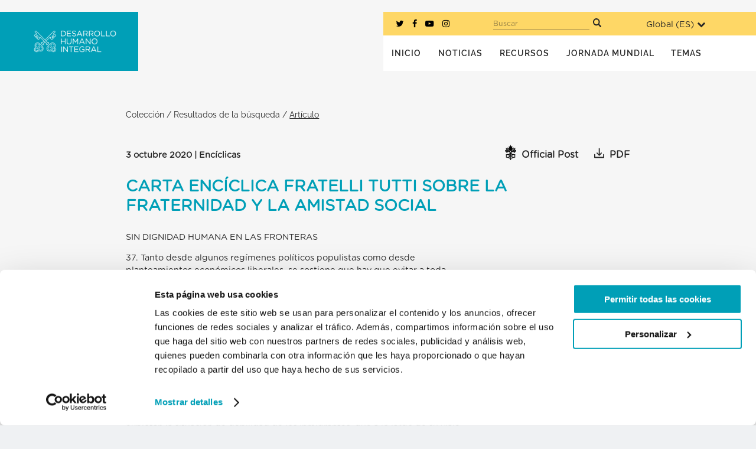

--- FILE ---
content_type: text/html; charset=UTF-8
request_url: https://migrants-refugees.va/es/blog/mr_article/carta-enciclica-fratelli-tutti-sobre-la-fraternidad-y-la-amistad-social/
body_size: 29218
content:
<!DOCTYPE html>
<html lang="es">
<head>
	<meta charset="UTF-8" />
	
				<meta name="viewport" content="width=device-width,initial-scale=1,user-scalable=no">
		            <link rel="shortcut icon" type="image/x-icon" href="https://migrants-refugees.va/es/wp-content/uploads/sites/4/2020/06/01-WEB-FaviconMR-500-500-1.png">
            <link rel="apple-touch-icon" href="https://migrants-refugees.va/es/wp-content/uploads/sites/4/2020/06/01-WEB-FaviconMR-500-500-1.png"/>
        
	<link rel="profile" href="http://gmpg.org/xfn/11" />
	<link rel="pingback" href="https://migrants-refugees.va/es/xmlrpc.php" />

	<meta name='robots' content='index, follow, max-image-preview:large, max-snippet:-1, max-video-preview:-1' />
	<style>img:is([sizes="auto" i], [sizes^="auto," i]) { contain-intrinsic-size: 3000px 1500px }</style>
	
<script id="Cookiebot" data-culture="es" src="https://consent.cookiebot.com/uc.js" data-cbid="1ed01620-77aa-4b43-b168-69a218c13c4f" type="text/javascript" async></script>
<!-- Google Tag Manager -->
	<script>(function(w,d,s,l,i){w[l]=w[l]||[];w[l].push({'gtm.start':
	new Date().getTime(),event:'gtm.js'});var f=d.getElementsByTagName(s)[0],
	j=d.createElement(s),dl=l!='dataLayer'?'&l='+l:'';j.async=true;j.src=
	'https://www.googletagmanager.com/gtm.js?id='+i+dl;f.parentNode.insertBefore(j,f);
	})(window,document,'script','dataLayer','GTM-PRK3696');</script>
	<!-- End Google Tag Manager -->
	<!-- This site is optimized with the Yoast SEO plugin v25.6 - https://yoast.com/wordpress/plugins/seo/ -->
	<title>CARTA ENCÍCLICA FRATELLI TUTTI SOBRE LA FRATERNIDAD Y LA AMISTAD SOCIAL - La Sección Migrantes y Refugiados</title>
	<link rel="canonical" href="https://migrants-refugees.va/es/blog/mr_article/carta-enciclica-fratelli-tutti-sobre-la-fraternidad-y-la-amistad-social/" />
	<meta property="og:locale" content="es_ES" />
	<meta property="og:type" content="article" />
	<meta property="og:title" content="CARTA ENCÍCLICA FRATELLI TUTTI SOBRE LA FRATERNIDAD Y LA AMISTAD SOCIAL - La Sección Migrantes y Refugiados" />
	<meta property="og:description" content="SIN DIGNIDAD HUMANA EN LAS FRONTERAS 37. Tanto desde algunos regímenes políticos populistas como desde planteamientos económicos liberales, se sostiene..." />
	<meta property="og:url" content="https://migrants-refugees.va/es/blog/mr_article/carta-enciclica-fratelli-tutti-sobre-la-fraternidad-y-la-amistad-social/" />
	<meta property="og:site_name" content="La Sección Migrantes y Refugiados" />
	<meta property="article:publisher" content="https://www.facebook.com/MandRSection/" />
	<meta property="article:modified_time" content="2021-01-19T13:15:27+00:00" />
	<meta property="og:image" content="https://migrants-refugees.va/es/wp-content/uploads/sites/4/2017/02/SpanishWebgrab.png" />
	<meta property="og:image:width" content="1350" />
	<meta property="og:image:height" content="704" />
	<meta property="og:image:type" content="image/png" />
	<meta name="twitter:card" content="summary_large_image" />
	<meta name="twitter:site" content="@M_RSeccion" />
	<meta name="twitter:label1" content="Tiempo de lectura" />
	<meta name="twitter:data1" content="4 minutos" />
	<script type="application/ld+json" class="yoast-schema-graph">{"@context":"https://schema.org","@graph":[{"@type":"WebPage","@id":"https://migrants-refugees.va/es/blog/mr_article/carta-enciclica-fratelli-tutti-sobre-la-fraternidad-y-la-amistad-social/","url":"https://migrants-refugees.va/es/blog/mr_article/carta-enciclica-fratelli-tutti-sobre-la-fraternidad-y-la-amistad-social/","name":"CARTA ENCÍCLICA FRATELLI TUTTI SOBRE LA FRATERNIDAD Y LA AMISTAD SOCIAL - La Sección Migrantes y Refugiados","isPartOf":{"@id":"https://migrants-refugees.va/es/#website"},"datePublished":"2020-10-02T22:00:44+00:00","dateModified":"2021-01-19T13:15:27+00:00","breadcrumb":{"@id":"https://migrants-refugees.va/es/blog/mr_article/carta-enciclica-fratelli-tutti-sobre-la-fraternidad-y-la-amistad-social/#breadcrumb"},"inLanguage":"es","potentialAction":[{"@type":"ReadAction","target":["https://migrants-refugees.va/es/blog/mr_article/carta-enciclica-fratelli-tutti-sobre-la-fraternidad-y-la-amistad-social/"]}]},{"@type":"BreadcrumbList","@id":"https://migrants-refugees.va/es/blog/mr_article/carta-enciclica-fratelli-tutti-sobre-la-fraternidad-y-la-amistad-social/#breadcrumb","itemListElement":[{"@type":"ListItem","position":1,"name":"Home","item":"https://migrants-refugees.va/es/"},{"@type":"ListItem","position":2,"name":"Collection","item":"https://migrants-refugees.va/es/blog/mr_article/"},{"@type":"ListItem","position":3,"name":"CARTA ENCÍCLICA FRATELLI TUTTI SOBRE LA FRATERNIDAD Y LA AMISTAD SOCIAL"}]},{"@type":"WebSite","@id":"https://migrants-refugees.va/es/#website","url":"https://migrants-refugees.va/es/","name":"La Sección Migrantes y Refugiados","description":"","potentialAction":[{"@type":"SearchAction","target":{"@type":"EntryPoint","urlTemplate":"https://migrants-refugees.va/es/?s={search_term_string}"},"query-input":{"@type":"PropertyValueSpecification","valueRequired":true,"valueName":"search_term_string"}}],"inLanguage":"es"}]}</script>
	<!-- / Yoast SEO plugin. -->


<link rel='dns-prefetch' href='//maps.googleapis.com' />
<link rel='dns-prefetch' href='//www.googletagmanager.com' />
<link rel="alternate" type="application/rss+xml" title="La Sección Migrantes y Refugiados &raquo; Feed" href="https://migrants-refugees.va/es/feed/" />
<link rel="alternate" type="application/rss+xml" title="La Sección Migrantes y Refugiados &raquo; Feed de los comentarios" href="https://migrants-refugees.va/es/comments/feed/" />
<script type="text/javascript">
/* <![CDATA[ */
window._wpemojiSettings = {"baseUrl":"https:\/\/s.w.org\/images\/core\/emoji\/16.0.1\/72x72\/","ext":".png","svgUrl":"https:\/\/s.w.org\/images\/core\/emoji\/16.0.1\/svg\/","svgExt":".svg","source":{"concatemoji":"https:\/\/migrants-refugees.va\/es\/wp-includes\/js\/wp-emoji-release.min.js?ver=6.8.3"}};
/*! This file is auto-generated */
!function(s,n){var o,i,e;function c(e){try{var t={supportTests:e,timestamp:(new Date).valueOf()};sessionStorage.setItem(o,JSON.stringify(t))}catch(e){}}function p(e,t,n){e.clearRect(0,0,e.canvas.width,e.canvas.height),e.fillText(t,0,0);var t=new Uint32Array(e.getImageData(0,0,e.canvas.width,e.canvas.height).data),a=(e.clearRect(0,0,e.canvas.width,e.canvas.height),e.fillText(n,0,0),new Uint32Array(e.getImageData(0,0,e.canvas.width,e.canvas.height).data));return t.every(function(e,t){return e===a[t]})}function u(e,t){e.clearRect(0,0,e.canvas.width,e.canvas.height),e.fillText(t,0,0);for(var n=e.getImageData(16,16,1,1),a=0;a<n.data.length;a++)if(0!==n.data[a])return!1;return!0}function f(e,t,n,a){switch(t){case"flag":return n(e,"\ud83c\udff3\ufe0f\u200d\u26a7\ufe0f","\ud83c\udff3\ufe0f\u200b\u26a7\ufe0f")?!1:!n(e,"\ud83c\udde8\ud83c\uddf6","\ud83c\udde8\u200b\ud83c\uddf6")&&!n(e,"\ud83c\udff4\udb40\udc67\udb40\udc62\udb40\udc65\udb40\udc6e\udb40\udc67\udb40\udc7f","\ud83c\udff4\u200b\udb40\udc67\u200b\udb40\udc62\u200b\udb40\udc65\u200b\udb40\udc6e\u200b\udb40\udc67\u200b\udb40\udc7f");case"emoji":return!a(e,"\ud83e\udedf")}return!1}function g(e,t,n,a){var r="undefined"!=typeof WorkerGlobalScope&&self instanceof WorkerGlobalScope?new OffscreenCanvas(300,150):s.createElement("canvas"),o=r.getContext("2d",{willReadFrequently:!0}),i=(o.textBaseline="top",o.font="600 32px Arial",{});return e.forEach(function(e){i[e]=t(o,e,n,a)}),i}function t(e){var t=s.createElement("script");t.src=e,t.defer=!0,s.head.appendChild(t)}"undefined"!=typeof Promise&&(o="wpEmojiSettingsSupports",i=["flag","emoji"],n.supports={everything:!0,everythingExceptFlag:!0},e=new Promise(function(e){s.addEventListener("DOMContentLoaded",e,{once:!0})}),new Promise(function(t){var n=function(){try{var e=JSON.parse(sessionStorage.getItem(o));if("object"==typeof e&&"number"==typeof e.timestamp&&(new Date).valueOf()<e.timestamp+604800&&"object"==typeof e.supportTests)return e.supportTests}catch(e){}return null}();if(!n){if("undefined"!=typeof Worker&&"undefined"!=typeof OffscreenCanvas&&"undefined"!=typeof URL&&URL.createObjectURL&&"undefined"!=typeof Blob)try{var e="postMessage("+g.toString()+"("+[JSON.stringify(i),f.toString(),p.toString(),u.toString()].join(",")+"));",a=new Blob([e],{type:"text/javascript"}),r=new Worker(URL.createObjectURL(a),{name:"wpTestEmojiSupports"});return void(r.onmessage=function(e){c(n=e.data),r.terminate(),t(n)})}catch(e){}c(n=g(i,f,p,u))}t(n)}).then(function(e){for(var t in e)n.supports[t]=e[t],n.supports.everything=n.supports.everything&&n.supports[t],"flag"!==t&&(n.supports.everythingExceptFlag=n.supports.everythingExceptFlag&&n.supports[t]);n.supports.everythingExceptFlag=n.supports.everythingExceptFlag&&!n.supports.flag,n.DOMReady=!1,n.readyCallback=function(){n.DOMReady=!0}}).then(function(){return e}).then(function(){var e;n.supports.everything||(n.readyCallback(),(e=n.source||{}).concatemoji?t(e.concatemoji):e.wpemoji&&e.twemoji&&(t(e.twemoji),t(e.wpemoji)))}))}((window,document),window._wpemojiSettings);
/* ]]> */
</script>
<style id='wp-emoji-styles-inline-css' type='text/css'>

	img.wp-smiley, img.emoji {
		display: inline !important;
		border: none !important;
		box-shadow: none !important;
		height: 1em !important;
		width: 1em !important;
		margin: 0 0.07em !important;
		vertical-align: -0.1em !important;
		background: none !important;
		padding: 0 !important;
	}
</style>
<link rel='stylesheet' id='wp-block-library-css' href='https://migrants-refugees.va/es/wp-includes/css/dist/block-library/style.min.css?ver=6.8.3' type='text/css' media='all' />
<style id='classic-theme-styles-inline-css' type='text/css'>
/*! This file is auto-generated */
.wp-block-button__link{color:#fff;background-color:#32373c;border-radius:9999px;box-shadow:none;text-decoration:none;padding:calc(.667em + 2px) calc(1.333em + 2px);font-size:1.125em}.wp-block-file__button{background:#32373c;color:#fff;text-decoration:none}
</style>
<style id='global-styles-inline-css' type='text/css'>
:root{--wp--preset--aspect-ratio--square: 1;--wp--preset--aspect-ratio--4-3: 4/3;--wp--preset--aspect-ratio--3-4: 3/4;--wp--preset--aspect-ratio--3-2: 3/2;--wp--preset--aspect-ratio--2-3: 2/3;--wp--preset--aspect-ratio--16-9: 16/9;--wp--preset--aspect-ratio--9-16: 9/16;--wp--preset--color--black: #000000;--wp--preset--color--cyan-bluish-gray: #abb8c3;--wp--preset--color--white: #ffffff;--wp--preset--color--pale-pink: #f78da7;--wp--preset--color--vivid-red: #cf2e2e;--wp--preset--color--luminous-vivid-orange: #ff6900;--wp--preset--color--luminous-vivid-amber: #fcb900;--wp--preset--color--light-green-cyan: #7bdcb5;--wp--preset--color--vivid-green-cyan: #00d084;--wp--preset--color--pale-cyan-blue: #8ed1fc;--wp--preset--color--vivid-cyan-blue: #0693e3;--wp--preset--color--vivid-purple: #9b51e0;--wp--preset--gradient--vivid-cyan-blue-to-vivid-purple: linear-gradient(135deg,rgba(6,147,227,1) 0%,rgb(155,81,224) 100%);--wp--preset--gradient--light-green-cyan-to-vivid-green-cyan: linear-gradient(135deg,rgb(122,220,180) 0%,rgb(0,208,130) 100%);--wp--preset--gradient--luminous-vivid-amber-to-luminous-vivid-orange: linear-gradient(135deg,rgba(252,185,0,1) 0%,rgba(255,105,0,1) 100%);--wp--preset--gradient--luminous-vivid-orange-to-vivid-red: linear-gradient(135deg,rgba(255,105,0,1) 0%,rgb(207,46,46) 100%);--wp--preset--gradient--very-light-gray-to-cyan-bluish-gray: linear-gradient(135deg,rgb(238,238,238) 0%,rgb(169,184,195) 100%);--wp--preset--gradient--cool-to-warm-spectrum: linear-gradient(135deg,rgb(74,234,220) 0%,rgb(151,120,209) 20%,rgb(207,42,186) 40%,rgb(238,44,130) 60%,rgb(251,105,98) 80%,rgb(254,248,76) 100%);--wp--preset--gradient--blush-light-purple: linear-gradient(135deg,rgb(255,206,236) 0%,rgb(152,150,240) 100%);--wp--preset--gradient--blush-bordeaux: linear-gradient(135deg,rgb(254,205,165) 0%,rgb(254,45,45) 50%,rgb(107,0,62) 100%);--wp--preset--gradient--luminous-dusk: linear-gradient(135deg,rgb(255,203,112) 0%,rgb(199,81,192) 50%,rgb(65,88,208) 100%);--wp--preset--gradient--pale-ocean: linear-gradient(135deg,rgb(255,245,203) 0%,rgb(182,227,212) 50%,rgb(51,167,181) 100%);--wp--preset--gradient--electric-grass: linear-gradient(135deg,rgb(202,248,128) 0%,rgb(113,206,126) 100%);--wp--preset--gradient--midnight: linear-gradient(135deg,rgb(2,3,129) 0%,rgb(40,116,252) 100%);--wp--preset--font-size--small: 13px;--wp--preset--font-size--medium: 20px;--wp--preset--font-size--large: 36px;--wp--preset--font-size--x-large: 42px;--wp--preset--spacing--20: 0.44rem;--wp--preset--spacing--30: 0.67rem;--wp--preset--spacing--40: 1rem;--wp--preset--spacing--50: 1.5rem;--wp--preset--spacing--60: 2.25rem;--wp--preset--spacing--70: 3.38rem;--wp--preset--spacing--80: 5.06rem;--wp--preset--shadow--natural: 6px 6px 9px rgba(0, 0, 0, 0.2);--wp--preset--shadow--deep: 12px 12px 50px rgba(0, 0, 0, 0.4);--wp--preset--shadow--sharp: 6px 6px 0px rgba(0, 0, 0, 0.2);--wp--preset--shadow--outlined: 6px 6px 0px -3px rgba(255, 255, 255, 1), 6px 6px rgba(0, 0, 0, 1);--wp--preset--shadow--crisp: 6px 6px 0px rgba(0, 0, 0, 1);}:where(.is-layout-flex){gap: 0.5em;}:where(.is-layout-grid){gap: 0.5em;}body .is-layout-flex{display: flex;}.is-layout-flex{flex-wrap: wrap;align-items: center;}.is-layout-flex > :is(*, div){margin: 0;}body .is-layout-grid{display: grid;}.is-layout-grid > :is(*, div){margin: 0;}:where(.wp-block-columns.is-layout-flex){gap: 2em;}:where(.wp-block-columns.is-layout-grid){gap: 2em;}:where(.wp-block-post-template.is-layout-flex){gap: 1.25em;}:where(.wp-block-post-template.is-layout-grid){gap: 1.25em;}.has-black-color{color: var(--wp--preset--color--black) !important;}.has-cyan-bluish-gray-color{color: var(--wp--preset--color--cyan-bluish-gray) !important;}.has-white-color{color: var(--wp--preset--color--white) !important;}.has-pale-pink-color{color: var(--wp--preset--color--pale-pink) !important;}.has-vivid-red-color{color: var(--wp--preset--color--vivid-red) !important;}.has-luminous-vivid-orange-color{color: var(--wp--preset--color--luminous-vivid-orange) !important;}.has-luminous-vivid-amber-color{color: var(--wp--preset--color--luminous-vivid-amber) !important;}.has-light-green-cyan-color{color: var(--wp--preset--color--light-green-cyan) !important;}.has-vivid-green-cyan-color{color: var(--wp--preset--color--vivid-green-cyan) !important;}.has-pale-cyan-blue-color{color: var(--wp--preset--color--pale-cyan-blue) !important;}.has-vivid-cyan-blue-color{color: var(--wp--preset--color--vivid-cyan-blue) !important;}.has-vivid-purple-color{color: var(--wp--preset--color--vivid-purple) !important;}.has-black-background-color{background-color: var(--wp--preset--color--black) !important;}.has-cyan-bluish-gray-background-color{background-color: var(--wp--preset--color--cyan-bluish-gray) !important;}.has-white-background-color{background-color: var(--wp--preset--color--white) !important;}.has-pale-pink-background-color{background-color: var(--wp--preset--color--pale-pink) !important;}.has-vivid-red-background-color{background-color: var(--wp--preset--color--vivid-red) !important;}.has-luminous-vivid-orange-background-color{background-color: var(--wp--preset--color--luminous-vivid-orange) !important;}.has-luminous-vivid-amber-background-color{background-color: var(--wp--preset--color--luminous-vivid-amber) !important;}.has-light-green-cyan-background-color{background-color: var(--wp--preset--color--light-green-cyan) !important;}.has-vivid-green-cyan-background-color{background-color: var(--wp--preset--color--vivid-green-cyan) !important;}.has-pale-cyan-blue-background-color{background-color: var(--wp--preset--color--pale-cyan-blue) !important;}.has-vivid-cyan-blue-background-color{background-color: var(--wp--preset--color--vivid-cyan-blue) !important;}.has-vivid-purple-background-color{background-color: var(--wp--preset--color--vivid-purple) !important;}.has-black-border-color{border-color: var(--wp--preset--color--black) !important;}.has-cyan-bluish-gray-border-color{border-color: var(--wp--preset--color--cyan-bluish-gray) !important;}.has-white-border-color{border-color: var(--wp--preset--color--white) !important;}.has-pale-pink-border-color{border-color: var(--wp--preset--color--pale-pink) !important;}.has-vivid-red-border-color{border-color: var(--wp--preset--color--vivid-red) !important;}.has-luminous-vivid-orange-border-color{border-color: var(--wp--preset--color--luminous-vivid-orange) !important;}.has-luminous-vivid-amber-border-color{border-color: var(--wp--preset--color--luminous-vivid-amber) !important;}.has-light-green-cyan-border-color{border-color: var(--wp--preset--color--light-green-cyan) !important;}.has-vivid-green-cyan-border-color{border-color: var(--wp--preset--color--vivid-green-cyan) !important;}.has-pale-cyan-blue-border-color{border-color: var(--wp--preset--color--pale-cyan-blue) !important;}.has-vivid-cyan-blue-border-color{border-color: var(--wp--preset--color--vivid-cyan-blue) !important;}.has-vivid-purple-border-color{border-color: var(--wp--preset--color--vivid-purple) !important;}.has-vivid-cyan-blue-to-vivid-purple-gradient-background{background: var(--wp--preset--gradient--vivid-cyan-blue-to-vivid-purple) !important;}.has-light-green-cyan-to-vivid-green-cyan-gradient-background{background: var(--wp--preset--gradient--light-green-cyan-to-vivid-green-cyan) !important;}.has-luminous-vivid-amber-to-luminous-vivid-orange-gradient-background{background: var(--wp--preset--gradient--luminous-vivid-amber-to-luminous-vivid-orange) !important;}.has-luminous-vivid-orange-to-vivid-red-gradient-background{background: var(--wp--preset--gradient--luminous-vivid-orange-to-vivid-red) !important;}.has-very-light-gray-to-cyan-bluish-gray-gradient-background{background: var(--wp--preset--gradient--very-light-gray-to-cyan-bluish-gray) !important;}.has-cool-to-warm-spectrum-gradient-background{background: var(--wp--preset--gradient--cool-to-warm-spectrum) !important;}.has-blush-light-purple-gradient-background{background: var(--wp--preset--gradient--blush-light-purple) !important;}.has-blush-bordeaux-gradient-background{background: var(--wp--preset--gradient--blush-bordeaux) !important;}.has-luminous-dusk-gradient-background{background: var(--wp--preset--gradient--luminous-dusk) !important;}.has-pale-ocean-gradient-background{background: var(--wp--preset--gradient--pale-ocean) !important;}.has-electric-grass-gradient-background{background: var(--wp--preset--gradient--electric-grass) !important;}.has-midnight-gradient-background{background: var(--wp--preset--gradient--midnight) !important;}.has-small-font-size{font-size: var(--wp--preset--font-size--small) !important;}.has-medium-font-size{font-size: var(--wp--preset--font-size--medium) !important;}.has-large-font-size{font-size: var(--wp--preset--font-size--large) !important;}.has-x-large-font-size{font-size: var(--wp--preset--font-size--x-large) !important;}
:where(.wp-block-post-template.is-layout-flex){gap: 1.25em;}:where(.wp-block-post-template.is-layout-grid){gap: 1.25em;}
:where(.wp-block-columns.is-layout-flex){gap: 2em;}:where(.wp-block-columns.is-layout-grid){gap: 2em;}
:root :where(.wp-block-pullquote){font-size: 1.5em;line-height: 1.6;}
</style>
<link rel='stylesheet' id='mediaelement-css' href='https://migrants-refugees.va/es/wp-includes/js/mediaelement/mediaelementplayer-legacy.min.css?ver=4.2.17' type='text/css' media='all' />
<link rel='stylesheet' id='wp-mediaelement-css' href='https://migrants-refugees.va/es/wp-includes/js/mediaelement/wp-mediaelement.min.css?ver=6.8.3' type='text/css' media='all' />
<link rel='stylesheet' id='bridge-default-style-css' href='https://migrants-refugees.va/es/wp-content/themes/bridge/style.css?ver=6.8.3' type='text/css' media='all' />
<link rel='stylesheet' id='bridge-qode-font_awesome-css' href='https://migrants-refugees.va/es/wp-content/themes/bridge/css/font-awesome/css/font-awesome.min.css?ver=6.8.3' type='text/css' media='all' />
<link rel='stylesheet' id='bridge-qode-font_elegant-css' href='https://migrants-refugees.va/es/wp-content/themes/bridge/css/elegant-icons/style.min.css?ver=6.8.3' type='text/css' media='all' />
<link rel='stylesheet' id='bridge-qode-linea_icons-css' href='https://migrants-refugees.va/es/wp-content/themes/bridge/css/linea-icons/style.css?ver=6.8.3' type='text/css' media='all' />
<link rel='stylesheet' id='bridge-qode-dripicons-css' href='https://migrants-refugees.va/es/wp-content/themes/bridge/css/dripicons/dripicons.css?ver=6.8.3' type='text/css' media='all' />
<link rel='stylesheet' id='bridge-qode-kiko-css' href='https://migrants-refugees.va/es/wp-content/themes/bridge/css/kiko/kiko-all.css?ver=6.8.3' type='text/css' media='all' />
<link rel='stylesheet' id='bridge-qode-font_awesome_5-css' href='https://migrants-refugees.va/es/wp-content/themes/bridge/css/font-awesome-5/css/font-awesome-5.min.css?ver=6.8.3' type='text/css' media='all' />
<link rel='stylesheet' id='bridge-stylesheet-css' href='https://migrants-refugees.va/es/wp-content/themes/bridge/css/stylesheet.min.css?ver=6.8.3' type='text/css' media='all' />
<style id='bridge-stylesheet-inline-css' type='text/css'>
   .postid-5297.disabled_footer_top .footer_top_holder, .postid-5297.disabled_footer_bottom .footer_bottom_holder { display: none;}


</style>
<link rel='stylesheet' id='bridge-print-css' href='https://migrants-refugees.va/es/wp-content/themes/bridge/css/print.css?ver=6.8.3' type='text/css' media='all' />
<link rel='stylesheet' id='bridge-style-dynamic-css' href='https://migrants-refugees.va/es/wp-content/themes/bridge/css/style_dynamic_ms_id_4.css?ver=1675097241' type='text/css' media='all' />
<link rel='stylesheet' id='bridge-responsive-css' href='https://migrants-refugees.va/es/wp-content/themes/bridge/css/responsive.min.css?ver=6.8.3' type='text/css' media='all' />
<link rel='stylesheet' id='bridge-style-dynamic-responsive-css' href='https://migrants-refugees.va/es/wp-content/themes/bridge/css/style_dynamic_responsive_ms_id_4.css?ver=1675097241' type='text/css' media='all' />
<style id='bridge-style-dynamic-responsive-inline-css' type='text/css'>
/*
DON'T PUT ANY CSS HERE.
IF YOU DO IT WILL SURELY SLIP INTO THE ABYSS AND CAUSE YOU TO FOREVER BE KNOWN AS CLIVE THE GUY WHO JUST COULDN'T KEEP IT TOGETHER.

1 IN 10 CANADIANS ARE AFFECTED BY THEIR CO-WORKERS "PULLING A CLIVE".

DON'T BE THAT GUY, JUST PUT YOUR GENERAL CSS IN THE _BASE.SCSS FILE FOUND USING WPIDE IN [scss > pages > _base.scss].
*/
</style>
<link rel='stylesheet' id='js_composer_front-css' href='https://migrants-refugees.va/es/wp-content/plugins/js_composer/assets/css/js_composer.min.css?ver=6.6.0' type='text/css' media='all' />
<link rel='stylesheet' id='bridge-core-dashboard-style-css' href='https://migrants-refugees.va/es/wp-content/plugins/bridge-core/modules/core-dashboard/assets/css/core-dashboard.min.css?ver=6.8.3' type='text/css' media='all' />
<style id='has-inline-styles-inline-css' type='text/css'>
.has-social-placeholder {display: none;height: 0;width: 0;overflow: hidden;}.has-inline-text { background-color: #ffefb1; color: #000000; }.has-inline-text:hover { background-color: #fcd63c; color: #000000; }
</style>
<link rel='stylesheet' id='child_style-css' href='https://migrants-refugees.va/es/wp-content/themes/bridge-child/style.css?ver=1675097065' type='text/css' media='all' />
<link rel='stylesheet' id='lity-css' href='https://migrants-refugees.va/es/wp-content/themes/bridge-child/js/vendors/lity/dist/lity.min.css?ver=6.8.3' type='text/css' media='' />
<script type="text/javascript" src="https://migrants-refugees.va/es/wp-includes/js/jquery/jquery.min.js?ver=3.7.1" id="jquery-core-js"></script>
<script type="text/javascript" src="https://migrants-refugees.va/es/wp-includes/js/jquery/jquery-migrate.min.js?ver=3.4.1" id="jquery-migrate-js"></script>
<script type="text/javascript" src="https://migrants-refugees.va/es/wp-content/themes/bridge-child/js/vendors/lity/dist/lity.min.js?ver=6.8.3" id="lity-js"></script>
<link rel="EditURI" type="application/rsd+xml" title="RSD" href="https://migrants-refugees.va/es/xmlrpc.php?rsd" />
<meta name="generator" content="WordPress 6.8.3" />
<link rel='shortlink' href='https://migrants-refugees.va/es/?p=5297' />
<link rel="alternate" title="oEmbed (JSON)" type="application/json+oembed" href="https://migrants-refugees.va/es/wp-json/oembed/1.0/embed?url=https%3A%2F%2Fmigrants-refugees.va%2Fes%2Fblog%2Fmr_article%2Fcarta-enciclica-fratelli-tutti-sobre-la-fraternidad-y-la-amistad-social%2F" />
<link rel="alternate" title="oEmbed (XML)" type="text/xml+oembed" href="https://migrants-refugees.va/es/wp-json/oembed/1.0/embed?url=https%3A%2F%2Fmigrants-refugees.va%2Fes%2Fblog%2Fmr_article%2Fcarta-enciclica-fratelli-tutti-sobre-la-fraternidad-y-la-amistad-social%2F&#038;format=xml" />
<meta name="generator" content="Site Kit by Google 1.158.0" /><link rel="alternate" href="https://migrants-refugees.va/es/blog/mr_article/carta-enciclica-fratelli-tutti-sobre-la-fraternidad-y-la-amistad-social/" hreflang="x-default" />
<style>.post-thumbnail img[src$='.svg'] { width: 100%; height: auto; }</style><style type="text/css">.recentcomments a{display:inline !important;padding:0 !important;margin:0 !important;}</style><meta name="generator" content="Powered by WPBakery Page Builder - drag and drop page builder for WordPress."/>
<noscript><style> .wpb_animate_when_almost_visible { opacity: 1; }</style></noscript></head>

<body class="wp-singular mr_article-template-default single single-mr_article postid-5297 wp-theme-bridge wp-child-theme-bridge-child bridge-core-2.7.7 new-design  qode_grid_1300 hide_top_bar_on_mobile_header qode-child-theme-ver-1.0.0 qode-theme-ver-26.2 qode-theme-bridge qode_header_in_grid wpb-js-composer js-comp-ver-6.6.0 vc_responsive has-body" itemscope itemtype="http://schema.org/WebPage">



<!-- Google Tag Manager (noscript) -->
	<noscript><iframe src="https://www.googletagmanager.com/ns.html?id=GTM-PRK3696"
	height="0" width="0" style="display:none;visibility:hidden"></iframe></noscript>
	<!-- End Google Tag Manager (noscript) -->

<div class="wrapper">
	<div class="wrapper_inner">

    
		<!-- Google Analytics start -->
					<script>
				var _gaq = _gaq || [];
				_gaq.push(['_setAccount', 'UA-98103991-1']);
				_gaq.push(['_trackPageview']);

				(function() {
					var ga = document.createElement('script'); ga.type = 'text/javascript'; ga.async = true;
					ga.src = ('https:' == document.location.protocol ? 'https://ssl' : 'http://www') + '.google-analytics.com/ga.js';
					var s = document.getElementsByTagName('script')[0]; s.parentNode.insertBefore(ga, s);
				})();
			</script>
				<!-- Google Analytics end -->

		
	<header class=" has_top scroll_top centered_logo_animate  stick scrolled_not_transparent header_style_on_scroll page_header">
	<div class="header_inner clearfix">
				<div class="header_top_bottom_holder">
				<div class="header_top clearfix" style='background-color:rgba(255, 255, 255, 1);' >
				<div class="container">
			<div class="container_inner clearfix">
														<div class="left">
						<div class="inner">
							<div class="header-widget widget_text header-left-widget">			<div class="textwidget"><a href="javascript:void(0)">EN</a></div>
		</div>						</div>
					</div>
					<div class="right">
						<div class="inner">
													</div>
					</div>
													</div>
		</div>
		</div>

			<div class="header_bottom clearfix" style=' background-color:rgba(0, 159, 183, 1);' >
								<div class="container">
					<div class="container_inner clearfix">
																				<div class="header_inner_left">
																	<div class="mobile_menu_button">
		<span>
			<i class="qode_icon_font_awesome fa fa-bars " ></i>		</span>
	</div>
								<div class="lb-logo_wrapper">
									<div class="logo_wrapper" >
	<div class="q_logo">
		<a itemprop="url" href="https://migrants-refugees.va/es/" >
             <img itemprop="image" class="normal" src="https://migrants-refugees.va/es/wp-content/uploads/sites/4/2023/01/Logo_ES_White.png" alt="Logo"> 			 <img itemprop="image" class="light" src="https://migrants-refugees.va/es/wp-content/uploads/sites/4/2023/01/Logo_ES_White.png" alt="Logo"/> 			 <img itemprop="image" class="dark" src="https://migrants-refugees.va/es/wp-content/uploads/sites/4/2023/01/Logo_ES_Red.png" alt="Logo"/> 			 <img itemprop="image" class="sticky" src="https://migrants-refugees.va/es/wp-content/uploads/sites/4/2023/01/Logo_ES_White.png" alt="Logo"/> 			 <img itemprop="image" class="mobile" src="https://migrants-refugees.va/es/wp-content/uploads/sites/4/2023/01/Logo_ES_White.png" alt="Logo"/> 					</a>
	</div>
	</div>																		                                </div>
							</div>
															<div class="header_inner_right">
									<div class="side_menu_button_wrapper right">
																														<div class="side_menu_button">
																																	
										</div>
									</div>
								</div>
							
							
							<nav class="main_menu drop_down right">
								<ul id="menu-main" class=""><li id="nav-menu-item-860" class="menu-item menu-item-type-post_type menu-item-object-page menu-item-home  narrow"><a href="https://migrants-refugees.va/es/" class=""><i class="menu_icon blank fa"></i><span>Inicio</span><span class="plus"></span></a></li>
<li id="nav-menu-item-859" class="menu-item menu-item-type-post_type menu-item-object-page menu-item-has-children  has_sub narrow">
<div class="second"><div class="inner"><ul>
	<li id="nav-menu-item-1088" class="menu-item menu-item-type-post_type menu-item-object-page "><a href="https://migrants-refugees.va/es/?page_id=1038" class=""><i class="menu_icon blank fa"></i><span>Nuestro equipo</span><span class="plus"></span></a></li>
	<li id="nav-menu-item-5081" class="menu-item menu-item-type-post_type menu-item-object-page "><a href="https://migrants-refugees.va/es/?page_id=5078" class=""><i class="menu_icon blank fa"></i><span>Perfiles Migratorios</span><span class="plus"></span></a></li>
	<li id="nav-menu-item-5659" class="menu-item-long menu-item-external menu-item menu-item-type-custom menu-item-object-custom "><a target="_blank" href="https://www.humandevelopment.va/es.html" class=""><i class="menu_icon blank fa"></i><span>Dicasterio para el Servicio del Desarrollo Humano Integral</span><span class="plus"></span></a></li>
</ul></div></div>
</li>
<li id="nav-menu-item-692" class="menu-item menu-item-type-post_type menu-item-object-page  narrow"><a href="https://migrants-refugees.va/es/noticias/" class=""><i class="menu_icon blank fa"></i><span>Noticias</span><span class="plus"></span></a></li>
<li id="nav-menu-item-1476" class="menu-item menu-item-type-custom menu-item-object-custom menu-item-has-children  has_sub narrow"><a href="#" class=" no_link" style="cursor: default;" onclick="JavaScript: return false;"><i class="menu_icon blank fa"></i><span>Recursos</span><span class="plus"></span></a>
<div class="second"><div class="inner"><ul>
	<li id="nav-menu-item-5518" class="menu-item menu-item-type-post_type menu-item-object-page "><a href="https://migrants-refugees.va/es/recursos/boletin-c-19/" class=""><i class="menu_icon blank fa"></i><span>COVID-19 Boletín</span><span class="plus"></span></a></li>
	<li id="nav-menu-item-1465" class="menu-item menu-item-type-post_type menu-item-object-page "><a href="https://migrants-refugees.va/es/recursos/coleccion/" class=""><i class="menu_icon blank fa"></i><span>Colección</span><span class="plus"></span></a></li>
	<li id="nav-menu-item-5080" class="menu-item menu-item-type-post_type menu-item-object-page "><a href="https://migrants-refugees.va/es/recursos/perfiles-migratorios/" class=""><i class="menu_icon blank fa"></i><span>Perfiles Migratorios</span><span class="plus"></span></a></li>
	<li id="nav-menu-item-5615" class="menu-item menu-item-type-post_type menu-item-object-page "><a href="https://migrants-refugees.va/es/recursos/situaciones-de-emergencia/" class=""><i class="menu_icon blank fa"></i><span>Situaciones de emergencia</span><span class="plus"></span></a></li>
	<li id="nav-menu-item-5519" class="menu-item menu-item-type-post_type menu-item-object-page "><a href="https://migrants-refugees.va/es/recursos/documentos/" class=""><i class="menu_icon blank fa"></i><span>Documentos</span><span class="plus"></span></a></li>
	<li id="nav-menu-item-1499" class="menu-item menu-item-type-post_type menu-item-object-page "></li>
	<li id="nav-menu-item-2697" class="menu-item menu-item-type-post_type menu-item-object-page "><a href="https://migrants-refugees.va/es/recursos/fotos/" class=""><i class="menu_icon blank fa"></i><span>Fotos</span><span class="plus"></span></a></li>
	<li id="nav-menu-item-4376" class="menu-item menu-item-type-post_type menu-item-object-page "><a href="https://migrants-refugees.va/es/recursos/videos/" class=""><i class="menu_icon blank fa"></i><span>Vídeos</span><span class="plus"></span></a></li>
</ul></div></div>
</li>
<li id="nav-menu-item-4015" class="menu-item menu-item-type-post_type menu-item-object-page menu-item-has-children  has_sub narrow"><a href="https://migrants-refugees.va/es/jornada-mundial-del-migrante-y-del-refugiado/" class=""><i class="menu_icon blank fa"></i><span>Jornada Mundial</span><span class="plus"></span></a>
<div class="second"><div class="inner"><ul>
	<li id="nav-menu-item-10571" class="menu-item menu-item-type-custom menu-item-object-custom "><a href="https://www.humandevelopment.va/es/news/2024/giornata-mondiale-migrante-e-rifugiato-2024-tema-messaggio-papa.html" class=""><i class="menu_icon blank fa"></i><span>2024</span><span class="plus"></span></a></li>
	<li id="nav-menu-item-10397" class="menu-item menu-item-type-post_type menu-item-object-page "><a href="https://migrants-refugees.va/es/recursos/2023-jornada-mundial-del-migrante-y-del-refugiado/" class=""><i class="menu_icon blank fa"></i><span>2023</span><span class="plus"></span></a></li>
	<li id="nav-menu-item-6537" class="menu-item menu-item-type-post_type menu-item-object-page "><a href="https://migrants-refugees.va/es/recursos/2022-jornada-mundial-del-migrante-y-del-refugiado/" class=""><i class="menu_icon blank fa"></i><span>2022</span><span class="plus"></span></a></li>
	<li id="nav-menu-item-5699" class="menu-item menu-item-type-post_type menu-item-object-page "><a href="https://migrants-refugees.va/es/recursos/2021-jornada-mundial-del-migrante-y-del-refugiado/" class=""><i class="menu_icon blank fa"></i><span>2021</span><span class="plus"></span></a></li>
	<li id="nav-menu-item-4596" class="menu-item menu-item-type-post_type menu-item-object-page "><a href="https://migrants-refugees.va/es/recursos/jornada-mundial-del-migrante-y-del-refugiado-2020/" class=""><i class="menu_icon blank fa"></i><span>2020</span><span class="plus"></span></a></li>
	<li id="nav-menu-item-3422" class="menu-item menu-item-type-post_type menu-item-object-page "><a href="https://migrants-refugees.va/es/recursos/jornada-mundial-del-migrante-y-del-refugiado-2019/" class=""><i class="menu_icon blank fa"></i><span>2019</span><span class="plus"></span></a></li>
</ul></div></div>
</li>
<li id="nav-menu-item-857" class="menu-item menu-item-type-custom menu-item-object-custom menu-item-has-children  has_sub narrow"><a href="#" class=" no_link" style="cursor: default;" onclick="JavaScript: return false;"><i class="menu_icon blank fa"></i><span>Temas</span><span class="plus"></span></a>
<div class="second"><div class="inner"><ul>
	<li id="nav-menu-item-9916" class="menu-item menu-item-type-post_type menu-item-object-page "><a href="https://migrants-refugees.va/es/theology-from-the-peripheries/" class=""><i class="menu_icon blank fa"></i><span>THEOLOGY FROM THE PERIPHERIES</span><span class="plus"></span></a></li>
	<li id="nav-menu-item-5403" class="menu-item menu-item-type-post_type menu-item-object-page "><a href="https://migrants-refugees.va/es/personas-desplazadas-a-causa-de-fenomenos-climaticos/" class=""><i class="menu_icon blank fa"></i><span>Personas desplazadas a causa de fenómenos climáticos</span><span class="plus"></span></a></li>
	<li id="nav-menu-item-6736" class="menu-item menu-item-type-post_type menu-item-object-page "><a href="https://migrants-refugees.va/es/pastoral-migratoria-intercultural/" class=""><i class="menu_icon blank fa"></i><span>Pastoral Migratoria Intercultural</span><span class="plus"></span></a></li>
	<li id="nav-menu-item-4558" class="menu-item menu-item-type-post_type menu-item-object-page "><a href="https://migrants-refugees.va/es/idp/" class=""><i class="menu_icon blank fa"></i><span>Desplazados Internos</span><span class="plus"></span></a></li>
	<li id="nav-menu-item-1093" class="menu-item menu-item-type-post_type menu-item-object-page "><a href="https://migrants-refugees.va/es/20-puntos-de-accion/" class=""><i class="menu_icon blank fa"></i><span>Migración Segura</span><span class="plus"></span></a></li>
	<li id="nav-menu-item-1091" class="menu-item menu-item-type-post_type menu-item-object-page "><a href="https://migrants-refugees.va/es/trata-de-personas-y-esclavitud/" class=""><i class="menu_icon blank fa"></i><span>Trata de personas</span><span class="plus"></span></a></li>
	<li id="nav-menu-item-1092" class="menu-item menu-item-type-post_type menu-item-object-page "><a href="https://migrants-refugees.va/es/jovenes-migrantes/" class=""><i class="menu_icon blank fa"></i><span>Jóvenes migrantes</span><span class="plus"></span></a></li>
</ul></div></div>
</li>
<li id="nav-menu-item-368" class="menu-item menu-item-type-post_type menu-item-object-page  narrow"></li>
</ul>							</nav>
														<nav class="mobile_menu">
	<ul id="menu-main-1" class=""><li id="mobile-menu-item-860" class="menu-item menu-item-type-post_type menu-item-object-page menu-item-home "><a href="https://migrants-refugees.va/es/" class=""><span>Inicio</span></a><span class="mobile_arrow"><i class="fa fa-angle-right"></i><i class="fa fa-angle-down"></i></span></li>
<li id="mobile-menu-item-859" class="menu-item menu-item-type-post_type menu-item-object-page menu-item-has-children  has_sub">
<ul class="sub_menu">
	<li id="mobile-menu-item-1088" class="menu-item menu-item-type-post_type menu-item-object-page "><a href="https://migrants-refugees.va/es/?page_id=1038" class=""><span>Nuestro equipo</span></a><span class="mobile_arrow"><i class="fa fa-angle-right"></i><i class="fa fa-angle-down"></i></span></li>
	<li id="mobile-menu-item-5081" class="menu-item menu-item-type-post_type menu-item-object-page "><a href="https://migrants-refugees.va/es/?page_id=5078" class=""><span>Perfiles Migratorios</span></a><span class="mobile_arrow"><i class="fa fa-angle-right"></i><i class="fa fa-angle-down"></i></span></li>
	<li id="mobile-menu-item-5659" class="menu-item-long menu-item-external menu-item menu-item-type-custom menu-item-object-custom "><a target="_blank" href="https://www.humandevelopment.va/es.html" class=""><span>Dicasterio para el Servicio del Desarrollo Humano Integral</span></a><span class="mobile_arrow"><i class="fa fa-angle-right"></i><i class="fa fa-angle-down"></i></span></li>
</ul>
</li>
<li id="mobile-menu-item-692" class="menu-item menu-item-type-post_type menu-item-object-page "><a href="https://migrants-refugees.va/es/noticias/" class=""><span>Noticias</span></a><span class="mobile_arrow"><i class="fa fa-angle-right"></i><i class="fa fa-angle-down"></i></span></li>
<li id="mobile-menu-item-1476" class="menu-item menu-item-type-custom menu-item-object-custom menu-item-has-children  has_sub"><h3><span>Recursos</span></h3><span class="mobile_arrow"><i class="fa fa-angle-right"></i><i class="fa fa-angle-down"></i></span>
<ul class="sub_menu">
	<li id="mobile-menu-item-5518" class="menu-item menu-item-type-post_type menu-item-object-page "><a href="https://migrants-refugees.va/es/recursos/boletin-c-19/" class=""><span>COVID-19 Boletín</span></a><span class="mobile_arrow"><i class="fa fa-angle-right"></i><i class="fa fa-angle-down"></i></span></li>
	<li id="mobile-menu-item-1465" class="menu-item menu-item-type-post_type menu-item-object-page "><a href="https://migrants-refugees.va/es/recursos/coleccion/" class=""><span>Colección</span></a><span class="mobile_arrow"><i class="fa fa-angle-right"></i><i class="fa fa-angle-down"></i></span></li>
	<li id="mobile-menu-item-5080" class="menu-item menu-item-type-post_type menu-item-object-page "><a href="https://migrants-refugees.va/es/recursos/perfiles-migratorios/" class=""><span>Perfiles Migratorios</span></a><span class="mobile_arrow"><i class="fa fa-angle-right"></i><i class="fa fa-angle-down"></i></span></li>
	<li id="mobile-menu-item-5615" class="menu-item menu-item-type-post_type menu-item-object-page "><a href="https://migrants-refugees.va/es/recursos/situaciones-de-emergencia/" class=""><span>Situaciones de emergencia</span></a><span class="mobile_arrow"><i class="fa fa-angle-right"></i><i class="fa fa-angle-down"></i></span></li>
	<li id="mobile-menu-item-5519" class="menu-item menu-item-type-post_type menu-item-object-page "><a href="https://migrants-refugees.va/es/recursos/documentos/" class=""><span>Documentos</span></a><span class="mobile_arrow"><i class="fa fa-angle-right"></i><i class="fa fa-angle-down"></i></span></li>
	<li id="mobile-menu-item-1499" class="menu-item menu-item-type-post_type menu-item-object-page "></li>
	<li id="mobile-menu-item-2697" class="menu-item menu-item-type-post_type menu-item-object-page "><a href="https://migrants-refugees.va/es/recursos/fotos/" class=""><span>Fotos</span></a><span class="mobile_arrow"><i class="fa fa-angle-right"></i><i class="fa fa-angle-down"></i></span></li>
	<li id="mobile-menu-item-4376" class="menu-item menu-item-type-post_type menu-item-object-page "><a href="https://migrants-refugees.va/es/recursos/videos/" class=""><span>Vídeos</span></a><span class="mobile_arrow"><i class="fa fa-angle-right"></i><i class="fa fa-angle-down"></i></span></li>
</ul>
</li>
<li id="mobile-menu-item-4015" class="menu-item menu-item-type-post_type menu-item-object-page menu-item-has-children  has_sub"><a href="https://migrants-refugees.va/es/jornada-mundial-del-migrante-y-del-refugiado/" class=""><span>Jornada Mundial</span></a><span class="mobile_arrow"><i class="fa fa-angle-right"></i><i class="fa fa-angle-down"></i></span>
<ul class="sub_menu">
	<li id="mobile-menu-item-10571" class="menu-item menu-item-type-custom menu-item-object-custom "><a href="https://www.humandevelopment.va/es/news/2024/giornata-mondiale-migrante-e-rifugiato-2024-tema-messaggio-papa.html" class=""><span>2024</span></a><span class="mobile_arrow"><i class="fa fa-angle-right"></i><i class="fa fa-angle-down"></i></span></li>
	<li id="mobile-menu-item-10397" class="menu-item menu-item-type-post_type menu-item-object-page "><a href="https://migrants-refugees.va/es/recursos/2023-jornada-mundial-del-migrante-y-del-refugiado/" class=""><span>2023</span></a><span class="mobile_arrow"><i class="fa fa-angle-right"></i><i class="fa fa-angle-down"></i></span></li>
	<li id="mobile-menu-item-6537" class="menu-item menu-item-type-post_type menu-item-object-page "><a href="https://migrants-refugees.va/es/recursos/2022-jornada-mundial-del-migrante-y-del-refugiado/" class=""><span>2022</span></a><span class="mobile_arrow"><i class="fa fa-angle-right"></i><i class="fa fa-angle-down"></i></span></li>
	<li id="mobile-menu-item-5699" class="menu-item menu-item-type-post_type menu-item-object-page "><a href="https://migrants-refugees.va/es/recursos/2021-jornada-mundial-del-migrante-y-del-refugiado/" class=""><span>2021</span></a><span class="mobile_arrow"><i class="fa fa-angle-right"></i><i class="fa fa-angle-down"></i></span></li>
	<li id="mobile-menu-item-4596" class="menu-item menu-item-type-post_type menu-item-object-page "><a href="https://migrants-refugees.va/es/recursos/jornada-mundial-del-migrante-y-del-refugiado-2020/" class=""><span>2020</span></a><span class="mobile_arrow"><i class="fa fa-angle-right"></i><i class="fa fa-angle-down"></i></span></li>
	<li id="mobile-menu-item-3422" class="menu-item menu-item-type-post_type menu-item-object-page "><a href="https://migrants-refugees.va/es/recursos/jornada-mundial-del-migrante-y-del-refugiado-2019/" class=""><span>2019</span></a><span class="mobile_arrow"><i class="fa fa-angle-right"></i><i class="fa fa-angle-down"></i></span></li>
</ul>
</li>
<li id="mobile-menu-item-857" class="menu-item menu-item-type-custom menu-item-object-custom menu-item-has-children  has_sub"><h3><span>Temas</span></h3><span class="mobile_arrow"><i class="fa fa-angle-right"></i><i class="fa fa-angle-down"></i></span>
<ul class="sub_menu">
	<li id="mobile-menu-item-9916" class="menu-item menu-item-type-post_type menu-item-object-page "><a href="https://migrants-refugees.va/es/theology-from-the-peripheries/" class=""><span>THEOLOGY FROM THE PERIPHERIES</span></a><span class="mobile_arrow"><i class="fa fa-angle-right"></i><i class="fa fa-angle-down"></i></span></li>
	<li id="mobile-menu-item-5403" class="menu-item menu-item-type-post_type menu-item-object-page "><a href="https://migrants-refugees.va/es/personas-desplazadas-a-causa-de-fenomenos-climaticos/" class=""><span>Personas desplazadas a causa de fenómenos climáticos</span></a><span class="mobile_arrow"><i class="fa fa-angle-right"></i><i class="fa fa-angle-down"></i></span></li>
	<li id="mobile-menu-item-6736" class="menu-item menu-item-type-post_type menu-item-object-page "><a href="https://migrants-refugees.va/es/pastoral-migratoria-intercultural/" class=""><span>Pastoral Migratoria Intercultural</span></a><span class="mobile_arrow"><i class="fa fa-angle-right"></i><i class="fa fa-angle-down"></i></span></li>
	<li id="mobile-menu-item-4558" class="menu-item menu-item-type-post_type menu-item-object-page "><a href="https://migrants-refugees.va/es/idp/" class=""><span>Desplazados Internos</span></a><span class="mobile_arrow"><i class="fa fa-angle-right"></i><i class="fa fa-angle-down"></i></span></li>
	<li id="mobile-menu-item-1093" class="menu-item menu-item-type-post_type menu-item-object-page "><a href="https://migrants-refugees.va/es/20-puntos-de-accion/" class=""><span>Migración Segura</span></a><span class="mobile_arrow"><i class="fa fa-angle-right"></i><i class="fa fa-angle-down"></i></span></li>
	<li id="mobile-menu-item-1091" class="menu-item menu-item-type-post_type menu-item-object-page "><a href="https://migrants-refugees.va/es/trata-de-personas-y-esclavitud/" class=""><span>Trata de personas</span></a><span class="mobile_arrow"><i class="fa fa-angle-right"></i><i class="fa fa-angle-down"></i></span></li>
	<li id="mobile-menu-item-1092" class="menu-item menu-item-type-post_type menu-item-object-page "><a href="https://migrants-refugees.va/es/jovenes-migrantes/" class=""><span>Jóvenes migrantes</span></a><span class="mobile_arrow"><i class="fa fa-angle-right"></i><i class="fa fa-angle-down"></i></span></li>
</ul>
</li>
<li id="mobile-menu-item-368" class="menu-item menu-item-type-post_type menu-item-object-page "></li>
</ul></nav>																				</div>
					</div>
									</div>
			</div>
		</div>

</header>	
	
    
    	
    
    <div class="content ">
        <div class="content_inner  ">
    			<div class="breadcrumbs">
							<a href="/es/recursos/coleccion/">Colección</a> / <a class="back-button-link">Resultados de la búsqueda</a> / <span style="text-decoration:underline;">Artículo</span>
					</div>
		<div class="result-meta-row">
			<p class="result-meta">
				3 octubre 2020 | Encíclicas			</p>
			<div class="download-wrapper">
									<a id="vatican-link" class="download-link" href="http://www.vatican.va/content/francesco/es/encyclicals/documents/papa-francesco_20201003_enciclica-fratelli-tutti.html" target="_blank" rel="noopener noreferrer">
						<img src="[data-uri]" alt="">
						<span> Official Post</span>
					</a>
													<a id="pdf-download-link" class="download-link" href="https://drive.google.com/file/d/1kopho-VHoMIb5I7l04bsBzuXPZ2aUS4r/view?usp=sharing" target="_blank" rel="noopener noreferrer">
						<svg xmlns="http://www.w3.org/2000/svg" viewBox="0 0 20.254 20">
							<g transform="translate(-847 -533)">
								<path fill="#262626" d="M1.94,123.67H18.051v-2.659c0-.749-.026-1.51.013-2.259a.982.982,0,0,1,1.046-.994.949.949,0,0,1,.981.981c.026,2.027.026,4.041,0,6.067a.953.953,0,0,1-1.007.968c-.129.013-.258,0-.387,0H1.281c-1.1,0-1.42-.31-1.42-1.42,0-1.807-.013-3.615,0-5.422,0-.8.439-1.239,1.123-1.175.581.052.929.452.942,1.175.013,1.33,0,2.672,0,4C1.94,123.18,1.94,123.412,1.94,123.67Z" transform="translate(847.145 427.22)" />
								<path fill="#262626" d="M43.042,11.945c.891-.865,1.665-1.665,2.492-2.414A1.537,1.537,0,0,1,46.54,9.1a1,1,0,0,1,.607,1.7c-1.459,1.523-2.956,3.008-4.454,4.48A.93.93,0,0,1,41.3,15.25c-1.472-1.446-2.93-2.918-4.363-4.389A1.033,1.033,0,1,1,38.42,9.428c.426.4.826.813,1.226,1.239s.787.839,1.188,1.252c.052-.026.1-.039.155-.065V1.243c0-.71.336-1.136.891-1.213.658-.09,1.162.413,1.162,1.213.013,2.556,0,5.125,0,7.681Z" transform="translate(815.144 532.981)" />
							</g>
						</svg>
						<span> PDF</span>
					</a>
							</div>
		</div>
		<h1>CARTA ENCÍCLICA FRATELLI TUTTI SOBRE LA FRATERNIDAD Y LA AMISTAD SOCIAL</h1>
		<h3></h3>
		<div class="post_content"><p>SIN DIGNIDAD HUMANA EN LAS FRONTERAS</p>
<p>37. Tanto desde algunos regímenes políticos populistas como desde<br />
planteamientos económicos liberales, se sostiene que hay que evitar a toda<br />
costa la llegada de personas migrantes. Al mismo tiempo se argumenta que<br />
conviene limitar la ayuda a los países pobres, de modo que toquen fondo y<br />
decidan tomar medidas de austeridad. No se advierte que, detrás de estas<br />
afirmaciones abstractas difíciles de sostener, hay muchas vidas que se<br />
desgarran. Muchos escapan de la guerra, de persecuciones, de catástrofes<br />
naturales. Otros, con todo derecho, «buscan oportunidades para ellos y para sus<br />
familias. Sueñan con un futuro mejor y desean crear las condiciones para que se<br />
haga realidad» (Exhort. ap. postsin. Christus vivit, 25 marzo 2019, 91).</p>
<p>38. Lamentablemente, otros son «atraídos por la cultura occidental, a veces con<br />
expectativas poco realistas que los exponen a grandes desilusiones. Traficantes<br />
sin escrúpulos, a menudo vinculados a los cárteles de la droga y de las armas,<br />
explotan la situación de debilidad de los inmigrantes, que a lo largo de su viaje<br />
con demasiada frecuencia experimentan la violencia, la trata de personas, el<br />
abuso psicológico y físico, y sufrimientos indescriptibles» (Exhort. ap. postsin.<br />
Christus vivit, 25 marzo 2019, 92). Los que emigran «tienen que separarse de<br />
su propio contexto de origen y con frecuencia viven un desarraigo cultural y<br />
religioso. La fractura también concierne a las comunidades de origen, que<br />
pierden a los elementos más vigorosos y emprendedores, y a las familias, en<br />
particular cuando emigra uno de los padres o ambos, dejando a los hijos en el<br />
país de origen» (Exhort. ap. postsin. Christus vivit, 25 marzo 2019, 93). Por<br />
consiguiente, también «hay que reafirmar el derecho a no emigrar, es decir, a<br />
tener las condiciones para permanecer en la propia tierra» (Benedicto XVI,<br />
Mensaje para la 99.ª Jornada Mundial del Migrante y del Refugiado, 12 octubre<br />
2012).</p>
<p>39. Para colmo «en algunos países de llegada, los fenómenos migratorios<br />
suscitan alarma y miedo, a menudo fomentados y explotados con fines políticos.<br />
Se difunde así una mentalidad xenófoba, de gente cerrada y replegada sobre sí<br />
misma» (Exhort. ap. postsin. Christus vivit, 25 marzo 2019, 92). Los migrantes<br />
no son considerados suficientemente dignos para participar en la vida social<br />
como cualquier otro, y se olvida que tienen la misma dignidad intrínseca de<br />
cualquier persona. Por lo tanto, deben ser «protagonistas de su propio rescate»<br />
(Mensaje para la 106.ª Jornada Mundial del Migrante y del Refugiado 2020, 13<br />
mayo 2020). Nunca se dirá que no son humanos pero, en la práctica, con las<br />
decisiones y el modo de tratarlos, se expresa que se los considera menos<br />
valiosos, menos importantes, menos humanos. Es inaceptable que los cristianos<br />
compartan esta mentalidad y estas actitudes, haciendo prevalecer a veces<br />
ciertas preferencias políticas por encima de hondas convicciones de la propia fe:<br />
la inalienable dignidad de cada persona humana más allá de su origen, color o<br />
religión, y la ley suprema del amor fraterno.</p>
<p>40. «Las migraciones constituirán un elemento determinante del futuro del<br />
mundo» (Discurso al Cuerpo diplomático acreditado ante la Santa Sede, 11<br />
enero 2016). Pero hoy están afectadas por una «pérdida de ese “sentido de la<br />
responsabilidad fraterna”, sobre el que se basa toda sociedad civil» (Discurso al<br />
Cuerpo diplomático acreditado ante la Santa Sede, 13 enero 2014). Europa, por<br />
ejemplo, corre serios riesgos de ir por esa senda. Sin embargo, «inspirándose en<br />
su gran patrimonio cultural y religioso, tiene los instrumentos necesarios para<br />
defender la centralidad de la persona humana y encontrar un justo equilibrio<br />
entre el deber moral de tutelar los derechos de sus ciudadanos, por una parte, y,<br />
por otra, el de garantizar la asistencia y la acogida de los emigrantes» (Discurso<br />
al Cuerpo diplomático acreditado ante la Santa Sede, 11 enero 2016).</p>
<p>41. Comprendo que ante las personas migrantes algunos tengan dudas y sientan<br />
temores. Lo entiendo como parte del instinto natural de autodefensa. Pero<br />
también es verdad que una persona y un pueblo sólo son fecundos si saben<br />
integrar creativamente en su interior la apertura a los otros. Invito a ir más allá<br />
de esas reacciones primarias, porque «el problema es cuando esas dudas y esos<br />
miedos condicionan nuestra forma de pensar y de actuar hasta el punto de<br />
convertirnos en seres intolerantes, cerrados y quizás, sin darnos cuenta, incluso<br />
racistas. El miedo nos priva así del deseo y de la capacidad de encuentro con el<br />
otro» (Mensaje para la 105.ª Jornada Mundial del Migrante y del Refugiado, 27<br />
mayo 2019).</p>
<div class="crp_related     "><h5>Related Posts:</h5><ul><li><a href="https://migrants-refugees.va/es/blog/2023/01/24/el-derecho-a-no-tener-que-emigrar/"     class="crp_link post-10295"><figure><img fetchpriority="high" decoding="async" width="800" height="600" src="https://migrants-refugees.va/es/wp-content/uploads/sites/4/2023/01/IMG_3116-800x600.jpg" class="crp_featured crp_thumb portfolio-landscape" alt="IMG_3116" style="" title="El “derecho” a no tener que emigrar" /></figure><span class="crp_title">El “derecho” a no tener que emigrar</span></a><span class="crp_date"> 24 enero 2023</span> </li><li><a href="https://migrants-refugees.va/es/blog/2023/03/07/directrices-para-una-oficina-diocesana-nacional-de-pastoral-de-movilidad-humana/"     class="crp_link post-10367"><figure><img decoding="async" width="800" height="600" src="https://migrants-refugees.va/es/wp-content/uploads/sites/4/2023/03/guidelines-800x600.jpg" class="crp_featured crp_thumb portfolio-landscape" alt="guidelines" style="" title="Directrices para una oficina diocesana/nacional de pastoral de movilidad humana" /></figure><span class="crp_title">Directrices para una oficina diocesana/nacional de pastoral de movilidad humana</span></a><span class="crp_date"> 7 marzo 2023</span> </li><li><a href="https://migrants-refugees.va/es/blog/2023/01/20/buenas-practicas-construyendo-el-futuro-con-migrantes-y-refugiados/"     class="crp_link post-10352"><figure><img decoding="async" width="800" height="600" src="https://migrants-refugees.va/es/wp-content/uploads/sites/4/2023/02/8291759156_c7005faeb5_o-800x600.jpg" class="crp_featured crp_thumb portfolio-landscape" alt="8291759156_c7005faeb5_o" style="" title="Buenas prácticas - Construyendo el futuro con migrantes y refugiados" /></figure><span class="crp_title">Buenas prácticas - Construyendo el futuro con migrantes y refugiados</span></a><span class="crp_date"> 20 enero 2023</span> </li></ul><div class="crp_clear"></div></div><div class="has-social-placeholder has-content-area" data-url="https://migrants-refugees.va/es/blog/mr_article/carta-enciclica-fratelli-tutti-sobre-la-fraternidad-y-la-amistad-social/" data-title="CARTA ENCÍCLICA FRATELLI TUTTI SOBRE LA FRATERNIDAD Y LA AMISTAD SOCIAL" data-hashtags="" data-post-id="5297"></div></div>
		<div class="back-button">
			<a class="back-button-link">
				<svg class="left-arrow" viewBox="0 0 100 100" xmlns="http://www.w3.org/2000/svg">
					<g transform="translate(-109.62 -1391)">
						<path transform="translate(634.12 804.5)" d="m-462 612l-25 25 25 25" fill="none" stroke="#272727" stroke-width="3px" />
					</g>
				</svg>
				Volver a los resultados			</a>
		</div>
	
		
	</div>
</div>



	<footer >
		<div class="footer_inner clearfix">
				<div class="footer_top_holder">
            			<div class="footer_top">
								<div class="container">
					<div class="container_inner">
										<div id="text-2" class="widget widget_text">			<div class="textwidget"><div class="footer-logo-wrap"><img id="footer-logo" src="https://migrants-refugees.va/es/wp-content/uploads/sites/4/2023/01/Logo_ES_White.png" alt="Logo" /></div>
<a class="no_ajax" href="/es/"><h5>Inicio</h5></a>

<a class="no_ajax" href="/es/historias"><h5>Historias</h5></a>
<a class="no_ajax" href="/es/recursos/coleccion/"><h5>Recursos</h5></a>
</div>
		</div>									</div>
				</div>
							</div>
					</div>
							<div class="footer_bottom_holder">
                								<div class="container">
					<div class="container_inner">
									<div class="footer_bottom">
				<span class='q_social_icon_holder normal_social' data-color=#eff1f3 data-hover-color=#fed766><a itemprop='url' href='https://twitter.com/M_RSeccion' target='_blank'><i class="qode_icon_font_awesome fa fa-twitter  simple_social" style="color: #eff1f3;font-size: 40px;" ></i></a></span><span class='q_social_icon_holder normal_social' data-color=#eff1f3 data-hover-color=#fed766><a itemprop='url' href='https://www.facebook.com/MandRSection/' target='_blank'><i class="qode_icon_font_awesome fa fa-facebook  simple_social" style="color: #eff1f3;font-size: 40px;" ></i></a></span><span class='q_social_icon_holder normal_social' data-color=#eff1f3 data-hover-color=#fed766><a itemprop='url' href='https://www.youtube.com/channel/UCl2EWji335jtLM4J1xP_vEQ' target='_blank'><i class="qode_icon_font_awesome fa fa-youtube-play  simple_social" style="color: #eff1f3;font-size: 40px;" ></i></a></span><span class='q_social_icon_holder normal_social' data-color=#eff1f3 data-hover-color=#fed766><a itemprop='url' href='https://www.instagram.com/m_rsection/' target='_blank'><i class="qode_icon_font_awesome fa fa-instagram  simple_social" style="color: #eff1f3;font-size: 40px;" ></i></a></span><div class="textwidget custom-html-widget"><a href="https://www.longbeard.com/" target="_blank" class="lb-colophon">
<svg xmlns="http://www.w3.org/2000/svg" width="60.002" height="28.889" viewbox="0 0 60.002 28.889" aria-labelledby="watermark-title" role="img"><title id="watermark-title">Built by Longbeard</title><g transform="translate(52.469 164.257)"><path d="M16,37.609V25.261h3.051v9.7h6.138V37.61Z" transform="translate(-68.469 -189.337)" fill="#fff"/><path d="M131.674,23.07a6.215,6.215,0,0,1,6.374,6.374,6.356,6.356,0,0,1-12.712,0A6.206,6.206,0,0,1,131.674,23.07Zm.018,9.842a3.3,3.3,0,0,0,3.36-3.468,3.362,3.362,0,1,0-6.719,0,3.333,3.333,0,0,0,3.36,3.468Z" transform="translate(-168.743 -187.327)" fill="#fff"/><path d="M292.451,30.11v7.5H289.4V25.261h2.651l6.21,7.5v-7.5h3.051V37.609H298.68Z" transform="translate(-319.209 -189.337)" fill="#fff"/><path d="M456.591,28.3V34.06a9.569,9.569,0,0,1-5.321,1.725c-3.65,0-6.574-2.361-6.574-6.338,0-4.013,2.924-6.374,6.574-6.374a7.645,7.645,0,0,1,4.849,1.652l-1.4,2.306a5.271,5.271,0,0,0-3.378-1.144,3.317,3.317,0,0,0-3.487,3.559,3.341,3.341,0,0,0,3.614,3.523,5,5,0,0,0,2.234-.527V30.628h-2.96V28.3Z" transform="translate(-461.634 -187.331)" fill="#fff"/><path d="M602.049,25.261h5.466c2.742,0,4.358,1.053,4.358,3.323a2.709,2.709,0,0,1-1.78,2.6c1.725.363,2.76,1.344,2.76,3.087,0,2.07-1.6,3.341-4.5,3.341h-6.3Zm4.976,4.849c1.09,0,1.707-.363,1.707-1.2,0-.872-.581-1.217-1.671-1.217H605.1V30.11Zm.872,5.066c1.144,0,1.707-.436,1.707-1.271,0-.908-.654-1.326-1.852-1.326H605.1v2.6Z" transform="translate(-654.518 -172.978)" fill="#fff"/><path d="M742.838,37.609V25.261h9.915v2.651h-7.01v2.124h5.684V32.6h-5.684v2.361h7.01v2.651Z" transform="translate(-783.638 -172.978)" fill="#fff"/><path d="M874.776,25.261h3.578l4.685,12.348h-3.087l-.836-2.27h-5.175l-.854,2.27H870Zm-.073,7.845h3.65l-1.78-4.83Z" transform="translate(-900.261 -172.978)" fill="#fff"/><path d="M1052.168,25.261h-5.539v9.707h-1.543c-1.144,0-2.234-.9-3.341-1.916a3.782,3.782,0,0,0,3.232-3.723c0-2.887-2.343-4.068-4.74-4.068h-5.866V37.609h3.051V33.161h.654c1.607,1.1,3.664,4.41,6.474,4.446l7.618,0c3.65,0,6.374-2.179,6.374-6.156C1058.542,27.44,1055.818,25.279,1052.168,25.261Zm-11.985,5.7h-2.761V27.912h2.76a1.471,1.471,0,0,1,1.634,1.525,1.489,1.489,0,0,1-1.634,1.525Zm11.858,4h-2.361V27.912h2.361a3.19,3.19,0,0,1,3.359,3.541,3.187,3.187,0,0,1-3.36,3.514Z" transform="translate(-1051.008 -172.978)" fill="#fff"/></g></svg>
</a></div>			</div>
									</div>
			</div>
						</div>
				</div>
	</footer>
		
</div>
</div>
<link rel='stylesheet' id='highlight-and-share-css' href='https://migrants-refugees.va/es/wp-content/plugins/highlight-and-share/dist/has-themes.css?ver=5.1.1' type='text/css' media='all' />
<script type="speculationrules">
{"prefetch":[{"source":"document","where":{"and":[{"href_matches":"\/es\/*"},{"not":{"href_matches":["\/es\/wp-*.php","\/es\/wp-admin\/*","\/es\/wp-content\/uploads\/sites\/4\/*","\/es\/wp-content\/*","\/es\/wp-content\/plugins\/*","\/es\/wp-content\/themes\/bridge-child\/*","\/es\/wp-content\/themes\/bridge\/*","\/es\/*\\?(.+)"]}},{"not":{"selector_matches":"a[rel~=\"nofollow\"]"}},{"not":{"selector_matches":".no-prefetch, .no-prefetch a"}}]},"eagerness":"conservative"}]}
</script>
<div id="has-highlight-and-share"><div class="highlight-and-share-wrapper theme-default orientation-horizontal show-has-labels">		<style>
			.highlight-and-share-wrapper div.has-tooltip:hover:after {
				background-color: #000000 !important;
				color: #FFFFFF !important;
			}
		</style>
		<div class="has_twitter has-tooltip" style="display: none;" data-type="twitter" data-tooltip="Share on X"><a href="https://x.com/intent/tweet?via=%username%&url=%url%&text=%prefix%%text%%suffix%&hashtags=%hashtags%" target="_blank" rel="nofollow"><svg class="has-icon"><use xlink:href="#has-twitter-icon"></use></svg><span class="has-text">&nbsp;Share This</span></a></div><div class="has_facebook has-tooltip" style="display: none;" data-type="facebook" data-tooltip="Share on Facebook"><a href="https://www.facebook.com/sharer/sharer.php?u=%url%&t=%title%" target="_blank" rel="nofollow"><svg class="has-icon"><use xlink:href="#has-facebook-icon"></use></svg><span class="has-text">&nbsp;Facebook</span></a></div></div><!-- #highlight-and-share-wrapper --></div><!-- #has-highlight-and-share -->		<svg width="0" height="0" class="hidden" style="display: none;">
			<symbol aria-hidden="true" data-prefix="fas" data-icon="twitter" xmlns="http://www.w3.org/2000/svg" viewBox="0 0 24 24" id="has-twitter-icon">
				<g><path fill="currentColor" d="M18.244 2.25h3.308l-7.227 8.26 8.502 11.24H16.17l-5.214-6.817L4.99 21.75H1.68l7.73-8.835L1.254 2.25H8.08l4.713 6.231zm-1.161 17.52h1.833L7.084 4.126H5.117z"></path></g>
			</symbol>
			<symbol aria-hidden="true" data-prefix="fas" data-icon="facebook" xmlns="http://www.w3.org/2000/svg" viewBox="0 0 320 512" id="has-facebook-icon">
				<path fill="currentColor" d="M279.14 288l14.22-92.66h-88.91v-60.13c0-25.35 12.42-50.06 52.24-50.06h40.42V6.26S260.43 0 225.36 0c-73.22 0-121.08 44.38-121.08 124.72v70.62H22.89V288h81.39v224h100.17V288z"></path>
			</symbol>
			<symbol aria-hidden="true" data-prefix="fas" data-icon="at" xmlns="http://www.w3.org/2000/svg" viewBox="0 0 512 512" id="has-email-icon">
				<path fill="currentColor" d="M256 8C118.941 8 8 118.919 8 256c0 137.059 110.919 248 248 248 48.154 0 95.342-14.14 135.408-40.223 12.005-7.815 14.625-24.288 5.552-35.372l-10.177-12.433c-7.671-9.371-21.179-11.667-31.373-5.129C325.92 429.757 291.314 440 256 440c-101.458 0-184-82.542-184-184S154.542 72 256 72c100.139 0 184 57.619 184 160 0 38.786-21.093 79.742-58.17 83.693-17.349-.454-16.91-12.857-13.476-30.024l23.433-121.11C394.653 149.75 383.308 136 368.225 136h-44.981a13.518 13.518 0 0 0-13.432 11.993l-.01.092c-14.697-17.901-40.448-21.775-59.971-21.775-74.58 0-137.831 62.234-137.831 151.46 0 65.303 36.785 105.87 96 105.87 26.984 0 57.369-15.637 74.991-38.333 9.522 34.104 40.613 34.103 70.71 34.103C462.609 379.41 504 307.798 504 232 504 95.653 394.023 8 256 8zm-21.68 304.43c-22.249 0-36.07-15.623-36.07-40.771 0-44.993 30.779-72.729 58.63-72.729 22.292 0 35.601 15.241 35.601 40.77 0 45.061-33.875 72.73-58.161 72.73z"></path>
			</symbol>
			<symbol aria-hidden="true" data-prefix="fas" data-icon="linkedin" xmlns="http://www.w3.org/2000/svg" viewBox="0 0 448 512" id="has-linkedin-icon">
				<path fill="currentColor" d="M100.28 448H7.4V148.9h92.88zM53.79 108.1C24.09 108.1 0 83.5 0 53.8a53.79 53.79 0 0 1 107.58 0c0 29.7-24.1 54.3-53.79 54.3zM447.9 448h-92.68V302.4c0-34.7-.7-79.2-48.29-79.2-48.29 0-55.69 37.7-55.69 76.7V448h-92.78V148.9h89.08v40.8h1.3c12.4-23.5 42.69-48.3 87.88-48.3 94 0 111.28 61.9 111.28 142.3V448z"></path>
			</symbol>
			<symbol aria-hidden="true" data-prefix="fas" data-icon="xing" xmlns="http://www.w3.org/2000/svg" viewBox="0 0 384 512" id="has-xing-icon">
				<path fill="currentColor" d="M162.7 210c-1.8 3.3-25.2 44.4-70.1 123.5-4.9 8.3-10.8 12.5-17.7 12.5H9.8c-7.7 0-12.1-7.5-8.5-14.4l69-121.3c.2 0 .2-.1 0-.3l-43.9-75.6c-4.3-7.8.3-14.1 8.5-14.1H100c7.3 0 13.3 4.1 18 12.2l44.7 77.5zM382.6 46.1l-144 253v.3L330.2 466c3.9 7.1.2 14.1-8.5 14.1h-65.2c-7.6 0-13.6-4-18-12.2l-92.4-168.5c3.3-5.8 51.5-90.8 144.8-255.2 4.6-8.1 10.4-12.2 17.5-12.2h65.7c8 0 12.3 6.7 8.5 14.1z"></path>
			</symbol>
			<symbol aria-hidden="true" data-prefix="fas" data-icon="whatsapp" xmlns="http://www.w3.org/2000/svg" viewBox="0 0 448 512" id="has-whatsapp-icon">
				<path fill="currentColor" d="M380.9 97.1C339 55.1 283.2 32 223.9 32c-122.4 0-222 99.6-222 222 0 39.1 10.2 77.3 29.6 111L0 480l117.7-30.9c32.4 17.7 68.9 27 106.1 27h.1c122.3 0 224.1-99.6 224.1-222 0-59.3-25.2-115-67.1-157zm-157 341.6c-33.2 0-65.7-8.9-94-25.7l-6.7-4-69.8 18.3L72 359.2l-4.4-7c-18.5-29.4-28.2-63.3-28.2-98.2 0-101.7 82.8-184.5 184.6-184.5 49.3 0 95.6 19.2 130.4 54.1 34.8 34.9 56.2 81.2 56.1 130.5 0 101.8-84.9 184.6-186.6 184.6zm101.2-138.2c-5.5-2.8-32.8-16.2-37.9-18-5.1-1.9-8.8-2.8-12.5 2.8-3.7 5.6-14.3 18-17.6 21.8-3.2 3.7-6.5 4.2-12 1.4-32.6-16.3-54-29.1-75.5-66-5.7-9.8 5.7-9.1 16.3-30.3 1.8-3.7.9-6.9-.5-9.7-1.4-2.8-12.5-30.1-17.1-41.2-4.5-10.8-9.1-9.3-12.5-9.5-3.2-.2-6.9-.2-10.6-.2-3.7 0-9.7 1.4-14.8 6.9-5.1 5.6-19.4 19-19.4 46.3 0 27.3 19.9 53.7 22.6 57.4 2.8 3.7 39.1 59.7 94.8 83.8 35.2 15.2 49 16.5 66.6 13.9 10.7-1.6 32.8-13.4 37.4-26.4 4.6-13 4.6-24.1 3.2-26.4-1.3-2.5-5-3.9-10.5-6.6z"></path>
			</symbol>
			<symbol aria-hidden="true" data-prefix="fas" data-icon="copy" xmlns="http://www.w3.org/2000/svg" viewBox="0 0 448 512" id="has-copy-icon">
				<path fill="currentColor" d="M320 448v40c0 13.255-10.745 24-24 24H24c-13.255 0-24-10.745-24-24V120c0-13.255 10.745-24 24-24h72v296c0 30.879 25.121 56 56 56h168zm0-344V0H152c-13.255 0-24 10.745-24 24v368c0 13.255 10.745 24 24 24h272c13.255 0 24-10.745 24-24V128H344c-13.2 0-24-10.8-24-24zm120.971-31.029L375.029 7.029A24 24 0 0 0 358.059 0H352v96h96v-6.059a24 24 0 0 0-7.029-16.97z"></path>
			</symbol>
			<symbol aria-hidden="true" data-prefix="fas" data-icon="share" xmlns="http://www.w3.org/2000/svg" viewBox="0 0 448 512" id="has-share-icon">
				<path fill="currentColor" d="M352 320c-22.608 0-43.387 7.819-59.79 20.895l-102.486-64.054a96.551 96.551 0 0 0 0-41.683l102.486-64.054C308.613 184.181 329.392 192 352 192c53.019 0 96-42.981 96-96S405.019 0 352 0s-96 42.981-96 96c0 7.158.79 14.13 2.276 20.841L155.79 180.895C139.387 167.819 118.608 160 96 160c-53.019 0-96 42.981-96 96s42.981 96 96 96c22.608 0 43.387-7.819 59.79-20.895l102.486 64.054A96.301 96.301 0 0 0 256 416c0 53.019 42.981 96 96 96s96-42.981 96-96-42.981-96-96-96z"></path>
			</symbol>
			<symbol aria-hidden="true" data-prefix="fab" data-icon="reddit" xmlns="http://www.w3.org/2000/svg" viewBox="0 0 512 512" id="has-reddit-icon">
				<path fill="currentColor" d="M440.3 203.5c-15 0-28.2 6.2-37.9 15.9-35.7-24.7-83.8-40.6-137.1-42.3L293 52.3l88.2 19.8c0 21.6 17.6 39.2 39.2 39.2 22 0 39.7-18.1 39.7-39.7s-17.6-39.7-39.7-39.7c-15.4 0-28.7 9.3-35.3 22l-97.4-21.6c-4.9-1.3-9.7 2.2-11 7.1L246.3 177c-52.9 2.2-100.5 18.1-136.3 42.8-9.7-10.1-23.4-16.3-38.4-16.3-55.6 0-73.8 74.6-22.9 100.1-1.8 7.9-2.6 16.3-2.6 24.7 0 83.8 94.4 151.7 210.3 151.7 116.4 0 210.8-67.9 210.8-151.7 0-8.4-.9-17.2-3.1-25.1 49.9-25.6 31.5-99.7-23.8-99.7zM129.4 308.9c0-22 17.6-39.7 39.7-39.7 21.6 0 39.2 17.6 39.2 39.7 0 21.6-17.6 39.2-39.2 39.2-22 .1-39.7-17.6-39.7-39.2zm214.3 93.5c-36.4 36.4-139.1 36.4-175.5 0-4-3.5-4-9.7 0-13.7 3.5-3.5 9.7-3.5 13.2 0 27.8 28.5 120 29 149 0 3.5-3.5 9.7-3.5 13.2 0 4.1 4 4.1 10.2.1 13.7zm-.8-54.2c-21.6 0-39.2-17.6-39.2-39.2 0-22 17.6-39.7 39.2-39.7 22 0 39.7 17.6 39.7 39.7-.1 21.5-17.7 39.2-39.7 39.2z"></path>
			</symbol>
			<symbol aria-hidden="true" data-prefix="fab" data-icon="telegram" xmlns="http://www.w3.org/2000/svg" viewBox="0 0 448 512" id="has-telegram-icon">
				<path fill="currentColor" d="M446.7 98.6l-67.6 318.8c-5.1 22.5-18.4 28.1-37.3 17.5l-103-75.9-49.7 47.8c-5.5 5.5-10.1 10.1-20.7 10.1l7.4-104.9 190.9-172.5c8.3-7.4-1.8-11.5-12.9-4.1L117.8 284 16.2 252.2c-22.1-6.9-22.5-22.1 4.6-32.7L418.2 66.4c18.4-6.9 34.5 4.1 28.5 32.2z"></path>
			</symbol>
			<symbol aria-hidden="true" data-prefix="fab" data-icon="signal" xmlns="http://www.w3.org/2000/svg" viewBox="0 0 256 256" id="has-signal-icon">
				<g>
					<path d="M97.2800192,3.739673 L100.160021,15.3787704 C88.8306631,18.1647705 77.9879854,22.6484879 68.0000023,28.6777391 L61.8399988,18.3985363 C72.8467373,11.7537029 84.7951803,6.81153332 97.2800192,3.739673 Z M158.720055,3.739673 L155.840053,15.3787704 C167.169411,18.1647705 178.012089,22.6484879 188.000072,28.6777391 L194.200075,18.3985363 C183.180932,11.7499974 171.218739,6.80771878 158.720055,3.739673 L158.720055,3.739673 Z M18.3999736,61.8351679 C11.7546212,72.8410466 6.81206547,84.7885562 3.73996516,97.2724198 L15.3799719,100.152197 C18.1661896,88.8237238 22.6502573,77.981893 28.6799796,67.9946902 L18.3999736,61.8351679 Z M11.9999699,127.990038 C11.9961044,122.172725 12.4306685,116.363392 13.2999707,110.611385 L1.43996383,108.811525 C-0.479938607,121.525138 -0.479938607,134.454937 1.43996383,147.168551 L13.2999707,145.36869 C12.4306685,139.616684 11.9961044,133.807351 11.9999699,127.990038 L11.9999699,127.990038 Z M194.160075,237.581539 L188.000072,227.302336 C178.024494,233.327885 167.195565,237.811494 155.880053,240.601305 L158.760055,252.240403 C171.231048,249.164732 183.165742,244.222671 194.160075,237.581539 L194.160075,237.581539 Z M244.000104,127.990038 C244.00397,133.807351 243.569406,139.616684 242.700103,145.36869 L254.56011,147.168551 C256.480013,134.454937 256.480013,121.525138 254.56011,108.811525 L242.700103,110.611385 C243.569406,116.363392 244.00397,122.172725 244.000104,127.990038 Z M252.260109,158.707656 L240.620102,155.827879 C237.833884,167.156352 233.349817,177.998183 227.320094,187.985385 L237.6001,194.184905 C244.249159,183.166622 249.191823,171.205364 252.260109,158.707656 L252.260109,158.707656 Z M145.380047,242.701142 C133.858209,244.43447 122.141865,244.43447 110.620027,242.701142 L108.820026,254.560223 C121.534632,256.479975 134.465442,256.479975 147.180048,254.560223 L145.380047,242.701142 Z M221.380091,196.804701 C214.461479,206.174141 206.175877,214.452354 196.800077,221.362797 L203.920081,231.022048 C214.262958,223.418011 223.404944,214.303705 231.040097,203.984145 L221.380091,196.804701 Z M196.800077,34.6172785 C206.177345,41.5338058 214.463023,49.8188367 221.380091,59.1953726 L231.040097,51.9959309 C223.429284,41.6822474 214.31457,32.5682452 204.000081,24.9580276 L196.800077,34.6172785 Z M34.619983,59.1953726 C41.5370506,49.8188367 49.8227288,41.5338058 59.1999972,34.6172785 L51.9999931,24.9580276 C41.6855038,32.5682452 32.5707896,41.6822474 24.9599774,51.9959309 L34.619983,59.1953726 Z M237.6001,61.8351679 L227.320094,67.9946902 C233.346114,77.969489 237.830073,88.7975718 240.620102,100.1122 L252.260109,97.2324229 C249.184198,84.7624043 244.241751,72.8286423 237.6001,61.8351679 L237.6001,61.8351679 Z M110.620027,13.2989317 C122.141865,11.5656035 133.858209,11.5656035 145.380047,13.2989317 L147.180048,1.43985134 C134.465442,-0.479901112 121.534632,-0.479901112 108.820026,1.43985134 L110.620027,13.2989317 Z M40.7799866,234.201801 L15.9999722,239.981353 L21.7799756,215.203275 L10.0999688,212.463487 L4.3199655,237.241566 C3.3734444,241.28318 4.58320332,245.526897 7.51859925,248.462064 C10.4539952,251.39723 14.6980441,252.606895 18.7399738,251.660448 L43.4999881,245.980888 L40.7799866,234.201801 Z M12.5999703,201.764317 L24.279977,204.484106 L28.2799793,187.305438 C22.4496684,177.507146 18.1025197,166.899584 15.3799719,155.827879 L3.73996516,158.707656 C6.34937618,169.311891 10.3154147,179.535405 15.539972,189.125297 L12.5999703,201.764317 Z M68.6000027,227.762301 L51.4199927,231.761991 L54.1399943,243.441085 L66.7800016,240.501313 C76.3706428,245.725462 86.5949557,249.691191 97.2000192,252.300398 L100.080021,240.6613 C89.0307035,237.906432 78.4495684,233.532789 68.6800027,227.682307 L68.6000027,227.762301 Z M128.000037,23.9980665 C90.1565244,24.0177003 55.3105242,44.590631 37.01511,77.715217 C18.7196958,110.839803 19.8628631,151.287212 39.9999861,183.325747 L29.9999803,225.982439 L72.660005,215.983214 C110.077932,239.548522 158.307237,236.876754 192.892851,209.322653 C227.478464,181.768552 240.856271,135.358391 226.242944,93.6248278 C211.629616,51.8912646 172.221191,23.9617202 128.000037,23.9980665 Z" fill="currentColor"></path>
				</g>
			</symbol>
			<symbol aria-hidden="true" data-prefix="ok" data-icon="logo" xmlns="http://www.w3.org/2000/svg" viewBox="0 0 512 512" id="has-ok-icon">
				<g>
					<path fill="currentColor" d="M357.1,324.5c-24.1,15.3-57.2,21.4-79.1,23.6l18.4,18.1l67,67c24.5,25.1-15.4,64.4-40.2,40.2c-16.8-17-41.4-41.6-67-67.3
						l-67,67.2c-24.8,24.2-64.7-15.5-39.9-40.2c17-17,41.4-41.6,67-67l18.1-18.1c-21.6-2.3-55.3-8-79.6-23.6
						c-28.6-18.5-41.2-29.3-30.1-51.8c6.5-12.8,24.3-23.6,48-5c0,0,31.9,25.4,83.4,25.4s83.4-25.4,83.4-25.4c23.6-18.5,41.4-7.8,48,5
						C398.3,295.1,385.7,305.9,357.1,324.5L357.1,324.5z M142,145c0-63,51.2-114,114-114s114,51,114,114c0,62.7-51.2,113.7-114,113.7
						S142,207.7,142,145L142,145z M200,145c0,30.8,25.1,56,56,56s56-25.1,56-56c0-31.1-25.1-56.2-56-56.2S200,113.9,200,145z"/>
				</g>
			</symbol>
			<symbol aria-hidden="true" data-prefix="vk" data-icon="logo" xmlns="http://www.w3.org/2000/svg" viewBox="0 0 700 700" id="has-vk-icon">
				<g
					style="fill:none;fill-rule:evenodd"
					transform="translate(0,664)"
				>
					<path fill="currentColor" d="m 1073.3513,-606.40537 h 196.278 c 179.2103,0 221.8795,42.66915 221.8795,221.8795 v 196.27799 c 0,179.2103512 -42.6692,221.879451 -221.8795,221.879451 h -196.278 c -179.21038,0 -221.87951,-42.6691298 -221.87951,-221.879451 v -196.27801 c 0,-179.21035 42.66913,-221.87946 221.87951,-221.87948 z" />
					<path fill="currentColor" d="m 1375.0576,-393.98425 c 2.9513,-9.7072 0,-16.85429 -14.1342,-16.85429 h -46.6693 c -11.8763,0 -17.3521,6.16927 -20.3212,12.97854 0,0 -23.7347,56.82106 -57.3544,93.74763 -10.8806,10.66728 -15.8232,14.08081 -21.7613,14.08081 -2.969,0 -7.2715,-3.39577 -7.2715,-13.12075 v -90.83194 c 0,-11.66288 -3.4491,-16.85429 -13.3341,-16.85429 h -73.3553 c -7.4138,0 -11.8763,5.40476 -11.8763,10.54286 0,11.0406 16.8188,13.60078 18.5433,44.67814 v 67.52388 c 0,14.80973 -2.7202,17.49433 -8.6583,17.49433 -15.8231,0 -54.3143,-57.08773 -77.16,-122.40705 -4.4447,-12.71185 -8.9427,-17.83214 -20.8723,-17.83214 h -46.68718 c -13.3341,0 -16.0009,6.16925 -16.0009,12.97852 0,12.12515 15.8232,72.35973 73.69318,152.02656 38.58,54.40315 92.8942,83.89819 142.3726,83.89819 29.6729,0 33.3353,-6.54262 33.3353,-17.83216 v -41.12238 c 0,-13.10297 2.809,-15.71646 12.214,-15.71646 6.9338,0 18.7922,3.41353 46.4916,29.63728 31.6463,31.09512 36.8555,45.03372 54.6698,45.03372 h 46.6694 c 13.3341,0 20.0189,-6.54262 16.1787,-19.46781 -4.2313,-12.88962 -19.3433,-31.57515 -39.38,-53.74532 -10.8807,-12.62294 -27.2016,-26.22375 -32.1441,-33.03302 -6.9338,-8.72941 -4.9603,-12.62294 0,-20.39227 0,0 56.8566,-78.68897 62.7947,-105.41058 z" />
					<path fill="currentColor" d="m 567.69877,-429.06912 c 3.15618,-10.38133 0,-18.0247 -15.11579,-18.0247 h -49.91013 c -12.70096,0 -18.55706,6.59763 -21.73232,13.87977 0,0 -25.38286,60.76685 -61.33724,100.25768 -11.63627,11.40806 -16.92197,15.05863 -23.27242,15.05863 -3.17519,0 -7.77644,-3.63156 -7.77644,-14.0319 v -97.13948 c 0,-12.47278 -3.68869,-18.0247 -14.26014,-18.0247 h -78.44923 c -7.92857,0 -12.70097,5.78005 -12.70097,11.27491 0,11.80736 17.98666,14.54527 19.83094,47.78071 v 72.21293 c 0,15.83815 -2.9091,18.70918 -9.25948,18.70918 -16.92197,0 -58.08598,-61.05206 -82.51817,-130.90731 -4.75337,-13.59458 -9.56381,-19.07042 -22.32175,-19.07042 h -49.92915 c -14.26014,0 -17.11213,6.59763 -17.11213,13.87977 0,12.96714 16.92197,77.38454 78.81059,162.58363 41.25909,58.18101 99.34506,89.72424 152.25931,89.72424 31.73343,0 35.65018,-6.99691 35.65018,-19.07043 v -43.978 c 0,-14.01288 3.00405,-16.80786 13.0622,-16.80786 7.41521,0 20.09716,3.65057 49.71998,31.69536 33.84387,33.25443 39.41486,48.16093 58.46622,48.16093 h 49.91026 c 14.26,0 21.40913,-6.99691 17.30216,-20.81966 -4.5252,-13.78473 -20.68653,-33.76783 -42.11468,-57.47752 -11.63621,-13.49953 -29.09043,-28.04479 -34.37631,-35.32694 -7.41508,-9.33557 -5.30458,-13.4995 0,-21.80835 0,0 60.80491,-84.15334 67.15549,-112.73048 z" />
				</g>
			</symbol>
			<symbol aria-hidden="true" data-prefix="fab" data-icon="tumblr" xmlns="http://www.w3.org/2000/svg" viewBox="0 0 320 512" id="has-tumblr"><path fill="currentColor" d="M309.8 480.3c-13.6 14.5-50 31.7-97.4 31.7-120.8 0-147-88.8-147-140.6v-144H17.9c-5.5 0-10-4.5-10-10v-68c0-7.2 4.5-13.6 11.3-16 62-21.8 81.5-76 84.3-117.1.8-11 6.5-16.3 16.1-16.3h70.9c5.5 0 10 4.5 10 10v115.2h83c5.5 0 10 4.4 10 9.9v81.7c0 5.5-4.5 10-10 10h-83.4V360c0 34.2 23.7 53.6 68 35.8 4.8-1.9 9-3.2 12.7-2.2 3.5.9 5.8 3.4 7.4 7.9l22 64.3c1.8 5 3.3 10.6-.4 14.5z"></path></symbol>
			<symbol aria-hidden="true" data-prefix="fab" data-icon="share" xmlns="http://www.w3.org/2000/svg" viewBox="0 0 512 512" id="has-webshare-icon"><path fill="currentColor" d="M512 208L320 384H288V288H208c-61.9 0-112 50.1-112 112c0 48 32 80 32 80s-128-48-128-176c0-97.2 78.8-176 176-176H288V32h32L512 208z"/></symbol>
			<symbol aria-hidden="true" data-prefix="fab" data-icon="x" xmlns="http://www.w3.org/2000/svg" viewBox="0 0 320 512" id="has-x"><path fill="currentColor" d="M309.8 480.3c-13.6 14.5-50 31.7-97.4 31.7-120.8 0-147-88.8-147-140.6v-144H17.9c-5.5 0-10-4.5-10-10v-68c0-7.2 4.5-13.6 11.3-16 62-21.8 81.5-76 84.3-117.1.8-11 6.5-16.3 16.1-16.3h70.9c5.5 0 10 4.5 10 10v115.2h83c5.5 0 10 4.4 10 9.9v81.7c0 5.5-4.5 10-10 10h-83.4V360c0 34.2 23.7 53.6 68 35.8 4.8-1.9 9-3.2 12.7-2.2 3.5.9 5.8 3.4 7.4 7.9l22 64.3c1.8 5 3.3 10.6-.4 14.5z"></path></symbol>
			<symbol aria-hidden="true" data-prefix="fab" data-icon="mastodon" xmlns="http://www.w3.org/2000/svg" viewBox="0 0 448 512" id="has-mastodon"><path fill="currentColor" d="M433 179.1c0-97.2-63.7-125.7-63.7-125.7-62.5-28.7-228.6-28.4-290.5 0 0 0-63.7 28.5-63.7 125.7 0 115.7-6.6 259.4 105.6 289.1 40.5 10.7 75.3 13 103.3 11.4 50.8-2.8 79.3-18.1 79.3-18.1l-1.7-36.9s-36.3 11.4-77.1 10.1c-40.4-1.4-83-4.4-89.6-54a102.5 102.5 0 0 1 -.9-13.9c85.6 20.9 158.7 9.1 178.8 6.7 56.1-6.7 105-41.3 111.2-72.9 9.8-49.8 9-121.5 9-121.5zm-75.1 125.2h-46.6v-114.2c0-49.7-64-51.6-64 6.9v62.5h-46.3V197c0-58.5-64-56.6-64-6.9v114.2H90.2c0-122.1-5.2-147.9 18.4-175 25.9-28.9 79.8-30.8 103.8 6.1l11.6 19.5 11.6-19.5c24.1-37.1 78.1-34.8 103.8-6.1 23.7 27.3 18.4 53 18.4 175z"/></symbol>
			<symbol aria-hidden="true" data-prefix="fab" data-icon="threads" xmlns="http://www.w3.org/2000/svg" viewBox="0 0 448 512" id="has-threads">
				<path fill="currentColor" d="M331.5 235.7c2.2 .9 4.2 1.9 6.3 2.8c29.2 14.1 50.6 35.2 61.8 61.4c15.7 36.5 17.2 95.8-30.3 143.2c-36.2 36.2-80.3 52.5-142.6 53h-.3c-70.2-.5-124.1-24.1-160.4-70.2c-32.3-41-48.9-98.1-49.5-169.6V256v-.2C17 184.3 33.6 127.2 65.9 86.2C102.2 40.1 156.2 16.5 226.4 16h.3c70.3 .5 124.9 24 162.3 69.9c18.4 22.7 32 50 40.6 81.7l-40.4 10.8c-7.1-25.8-17.8-47.8-32.2-65.4c-29.2-35.8-73-54.2-130.5-54.6c-57 .5-100.1 18.8-128.2 54.4C72.1 146.1 58.5 194.3 58 256c.5 61.7 14.1 109.9 40.3 143.3c28 35.6 71.2 53.9 128.2 54.4c51.4-.4 85.4-12.6 113.7-40.9c32.3-32.2 31.7-71.8 21.4-95.9c-6.1-14.2-17.1-26-31.9-34.9c-3.7 26.9-11.8 48.3-24.7 64.8c-17.1 21.8-41.4 33.6-72.7 35.3c-23.6 1.3-46.3-4.4-63.9-16c-20.8-13.8-33-34.8-34.3-59.3c-2.5-48.3 35.7-83 95.2-86.4c21.1-1.2 40.9-.3 59.2 2.8c-2.4-14.8-7.3-26.6-14.6-35.2c-10-11.7-25.6-17.7-46.2-17.8H227c-16.6 0-39 4.6-53.3 26.3l-34.4-23.6c19.2-29.1 50.3-45.1 87.8-45.1h.8c62.6 .4 99.9 39.5 103.7 107.7l-.2 .2zm-156 68.8c1.3 25.1 28.4 36.8 54.6 35.3c25.6-1.4 54.6-11.4 59.5-73.2c-13.2-2.9-27.8-4.4-43.4-4.4c-4.8 0-9.6 .1-14.4 .4c-42.9 2.4-57.2 23.2-56.2 41.8l-.1 .1z"/>
			</symbol>
			<symbol aria-hidden="true" data-prefix="fab" data-icon="bluesky" xmlns="http://www.w3.org/2000/svg" viewBox="0 0 576 512" id="has-bluesky">
				<path fill="currentColor" d="M407.8 294.7c-3.3-.4-6.7-.8-10-1.3c3.4 .4 6.7 .9 10 1.3zM288 227.1C261.9 176.4 190.9 81.9 124.9 35.3C61.6-9.4 37.5-1.7 21.6 5.5C3.3 13.8 0 41.9 0 58.4S9.1 194 15 213.9c19.5 65.7 89.1 87.9 153.2 80.7c3.3-.5 6.6-.9 10-1.4c-3.3 .5-6.6 1-10 1.4C74.3 308.6-9.1 342.8 100.3 464.5C220.6 589.1 265.1 437.8 288 361.1c22.9 76.7 49.2 222.5 185.6 103.4c102.4-103.4 28.1-156-65.8-169.9c-3.3-.4-6.7-.8-10-1.3c3.4 .4 6.7 .9 10 1.3c64.1 7.1 133.6-15.1 153.2-80.7C566.9 194 576 75 576 58.4s-3.3-44.7-21.6-52.9c-15.8-7.1-40-14.9-103.2 29.8C385.1 81.9 314.1 176.4 288 227.1z"/>
			</symbol>
			<symbol aria-hidden="true" data-prefix="fab" data-icon="bluesky" xmlns="http://www.w3.org/2000/svg" viewBox="0 0 384 512" id="has-pinterest">
				<path fill="currentColor" d="M204 6.5C101.4 6.5 0 74.9 0 185.6 0 256 39.6 296 63.6 296c9.9 0 15.6-27.6 15.6-35.4 0-9.3-23.7-29.1-23.7-67.8 0-80.4 61.2-137.4 140.4-137.4 68.1 0 118.5 38.7 118.5 109.8 0 53.1-21.3 152.7-90.3 152.7-24.9 0-46.2-18-46.2-43.8 0-37.8 26.4-74.4 26.4-113.4 0-66.2-93.9-54.2-93.9 25.8 0 16.8 2.1 35.4 9.6 50.7-13.8 59.4-42 147.9-42 209.1 0 18.9 2.7 37.5 4.5 56.4 3.4 3.8 1.7 3.4 6.9 1.5 50.4-69 48.6-82.5 71.4-172.8 12.3 23.4 44.1 36 69.3 36 106.2 0 153.9-103.5 153.9-196.8C384 71.3 298.2 6.5 204 6.5z"/>
			</symbol>
		</svg>
		<div id="has-mastodon-prompt" aria-hidden="true" style="display: none">
			<h3>Share on Mastodon</h3>
			<div class="mastodon-input-prompt">
				<form class="has-mastodon-form">
					<label><span class="has-mastodon-label">Enter your Mastodon instance URL (optional)</span><input type="text" placeholder="https://mastodon.social" tabindex="0" /></label>
					
					<button id="has-mastodon-submit" tabindex="0" class="button button-primary">Share</button>
				</form>
			</div>
		</div>
		<script type="text/javascript" src="https://migrants-refugees.va/es/wp-includes/js/jquery/ui/core.min.js?ver=1.13.3" id="jquery-ui-core-js"></script>
<script type="text/javascript" src="https://migrants-refugees.va/es/wp-includes/js/jquery/ui/datepicker.min.js?ver=1.13.3" id="jquery-ui-datepicker-js"></script>
<script type="text/javascript" id="jquery-ui-datepicker-js-after">
/* <![CDATA[ */
jQuery(function(jQuery){jQuery.datepicker.setDefaults({"closeText":"Cerrar","currentText":"Hoy","monthNames":["enero","febrero","marzo","abril","mayo","junio","julio","agosto","septiembre","octubre","noviembre","diciembre"],"monthNamesShort":["Ene","Feb","Mar","Abr","May","Jun","Jul","Ago","Sep","Oct","Nov","Dic"],"nextText":"Siguiente","prevText":"Anterior","dayNames":["domingo","lunes","martes","mi\u00e9rcoles","jueves","viernes","s\u00e1bado"],"dayNamesShort":["Dom","Lun","Mar","Mi\u00e9","Jue","Vie","S\u00e1b"],"dayNamesMin":["D","L","M","X","J","V","S"],"dateFormat":"d MM yy","firstDay":1,"isRTL":false});});
/* ]]> */
</script>
<script type="text/javascript" src="https://migrants-refugees.va/es/wp-includes/js/jquery/ui/accordion.min.js?ver=1.13.3" id="jquery-ui-accordion-js"></script>
<script type="text/javascript" src="https://migrants-refugees.va/es/wp-includes/js/jquery/ui/tabs.min.js?ver=1.13.3" id="jquery-ui-tabs-js"></script>
<script type="text/javascript" src="https://migrants-refugees.va/es/wp-content/themes/bridge/js/plugins/doubletaptogo.js?ver=6.8.3" id="doubleTapToGo-js"></script>
<script type="text/javascript" src="https://migrants-refugees.va/es/wp-content/themes/bridge/js/plugins/modernizr.min.js?ver=6.8.3" id="modernizr-js"></script>
<script type="text/javascript" src="https://migrants-refugees.va/es/wp-content/themes/bridge/js/plugins/jquery.appear.js?ver=6.8.3" id="appear-js"></script>
<script type="text/javascript" src="https://migrants-refugees.va/es/wp-includes/js/hoverIntent.min.js?ver=1.10.2" id="hoverIntent-js"></script>
<script type="text/javascript" src="https://migrants-refugees.va/es/wp-content/themes/bridge/js/plugins/counter.js?ver=6.8.3" id="counter-js"></script>
<script type="text/javascript" src="https://migrants-refugees.va/es/wp-content/themes/bridge/js/plugins/easypiechart.js?ver=6.8.3" id="easyPieChart-js"></script>
<script type="text/javascript" src="https://migrants-refugees.va/es/wp-content/themes/bridge/js/plugins/mixitup.js?ver=6.8.3" id="mixItUp-js"></script>
<script type="text/javascript" src="https://migrants-refugees.va/es/wp-content/themes/bridge/js/plugins/jquery.prettyPhoto.js?ver=6.8.3" id="prettyphoto-js"></script>
<script type="text/javascript" src="https://migrants-refugees.va/es/wp-content/themes/bridge/js/plugins/jquery.fitvids.js?ver=6.8.3" id="fitvids-js"></script>
<script type="text/javascript" src="https://migrants-refugees.va/es/wp-content/themes/bridge/js/plugins/jquery.flexslider-min.js?ver=6.8.3" id="flexslider-js"></script>
<script type="text/javascript" id="mediaelement-core-js-before">
/* <![CDATA[ */
var mejsL10n = {"language":"es","strings":{"mejs.download-file":"Descargar archivo","mejs.install-flash":"Est\u00e1s usando un navegador que no tiene Flash activo o instalado. Por favor, activa el componente del reproductor Flash o descarga la \u00faltima versi\u00f3n desde https:\/\/get.adobe.com\/flashplayer\/","mejs.fullscreen":"Pantalla completa","mejs.play":"Reproducir","mejs.pause":"Pausa","mejs.time-slider":"Control de tiempo","mejs.time-help-text":"Usa las teclas de direcci\u00f3n izquierda\/derecha para avanzar un segundo y las flechas arriba\/abajo para avanzar diez segundos.","mejs.live-broadcast":"Transmisi\u00f3n en vivo","mejs.volume-help-text":"Utiliza las teclas de flecha arriba\/abajo para aumentar o disminuir el volumen.","mejs.unmute":"Activar el sonido","mejs.mute":"Silenciar","mejs.volume-slider":"Control de volumen","mejs.video-player":"Reproductor de v\u00eddeo","mejs.audio-player":"Reproductor de audio","mejs.captions-subtitles":"Pies de foto \/ Subt\u00edtulos","mejs.captions-chapters":"Cap\u00edtulos","mejs.none":"Ninguna","mejs.afrikaans":"Afrik\u00e1ans","mejs.albanian":"Albano","mejs.arabic":"\u00c1rabe","mejs.belarusian":"Bielorruso","mejs.bulgarian":"B\u00falgaro","mejs.catalan":"Catal\u00e1n","mejs.chinese":"Chino","mejs.chinese-simplified":"Chino (Simplificado)","mejs.chinese-traditional":"Chino (Tradicional)","mejs.croatian":"Croata","mejs.czech":"Checo","mejs.danish":"Dan\u00e9s","mejs.dutch":"Neerland\u00e9s","mejs.english":"Ingl\u00e9s","mejs.estonian":"Estonio","mejs.filipino":"Filipino","mejs.finnish":"Fin\u00e9s","mejs.french":"Franc\u00e9s","mejs.galician":"Gallego","mejs.german":"Alem\u00e1n","mejs.greek":"Griego","mejs.haitian-creole":"Creole haitiano","mejs.hebrew":"Hebreo","mejs.hindi":"Indio","mejs.hungarian":"H\u00fangaro","mejs.icelandic":"Island\u00e9s","mejs.indonesian":"Indonesio","mejs.irish":"Irland\u00e9s","mejs.italian":"Italiano","mejs.japanese":"Japon\u00e9s","mejs.korean":"Coreano","mejs.latvian":"Let\u00f3n","mejs.lithuanian":"Lituano","mejs.macedonian":"Macedonio","mejs.malay":"Malayo","mejs.maltese":"Malt\u00e9s","mejs.norwegian":"Noruego","mejs.persian":"Persa","mejs.polish":"Polaco","mejs.portuguese":"Portugu\u00e9s","mejs.romanian":"Rumano","mejs.russian":"Ruso","mejs.serbian":"Serbio","mejs.slovak":"Eslovaco","mejs.slovenian":"Esloveno","mejs.spanish":"Espa\u00f1ol","mejs.swahili":"Swahili","mejs.swedish":"Sueco","mejs.tagalog":"Tagalo","mejs.thai":"Tailand\u00e9s","mejs.turkish":"Turco","mejs.ukrainian":"Ukraniano","mejs.vietnamese":"Vietnamita","mejs.welsh":"Gal\u00e9s","mejs.yiddish":"Yiddish"}};
/* ]]> */
</script>
<script type="text/javascript" src="https://migrants-refugees.va/es/wp-includes/js/mediaelement/mediaelement-and-player.min.js?ver=4.2.17" id="mediaelement-core-js"></script>
<script type="text/javascript" src="https://migrants-refugees.va/es/wp-includes/js/mediaelement/mediaelement-migrate.min.js?ver=6.8.3" id="mediaelement-migrate-js"></script>
<script type="text/javascript" id="mediaelement-js-extra">
/* <![CDATA[ */
var _wpmejsSettings = {"pluginPath":"\/es\/wp-includes\/js\/mediaelement\/","classPrefix":"mejs-","stretching":"responsive","audioShortcodeLibrary":"mediaelement","videoShortcodeLibrary":"mediaelement"};
/* ]]> */
</script>
<script type="text/javascript" src="https://migrants-refugees.va/es/wp-includes/js/mediaelement/wp-mediaelement.min.js?ver=6.8.3" id="wp-mediaelement-js"></script>
<script type="text/javascript" src="https://migrants-refugees.va/es/wp-content/themes/bridge/js/plugins/infinitescroll.min.js?ver=6.8.3" id="infiniteScroll-js"></script>
<script type="text/javascript" src="https://migrants-refugees.va/es/wp-content/themes/bridge/js/plugins/jquery.waitforimages.js?ver=6.8.3" id="waitforimages-js"></script>
<script type="text/javascript" src="https://migrants-refugees.va/es/wp-includes/js/jquery/jquery.form.min.js?ver=4.3.0" id="jquery-form-js"></script>
<script type="text/javascript" src="https://migrants-refugees.va/es/wp-content/themes/bridge/js/plugins/waypoints.min.js?ver=6.8.3" id="waypoints-js"></script>
<script type="text/javascript" src="https://migrants-refugees.va/es/wp-content/themes/bridge/js/plugins/jplayer.min.js?ver=6.8.3" id="jplayer-js"></script>
<script type="text/javascript" src="https://migrants-refugees.va/es/wp-content/themes/bridge/js/plugins/bootstrap.carousel.js?ver=6.8.3" id="bootstrapCarousel-js"></script>
<script type="text/javascript" src="https://migrants-refugees.va/es/wp-content/themes/bridge/js/plugins/skrollr.js?ver=6.8.3" id="skrollr-js"></script>
<script type="text/javascript" src="https://migrants-refugees.va/es/wp-content/themes/bridge/js/plugins/Chart.min.js?ver=6.8.3" id="chart-js"></script>
<script type="text/javascript" src="https://migrants-refugees.va/es/wp-content/themes/bridge/js/plugins/jquery.easing.1.3.js?ver=6.8.3" id="easing-js"></script>
<script type="text/javascript" src="https://migrants-refugees.va/es/wp-content/themes/bridge/js/plugins/abstractBaseClass.js?ver=6.8.3" id="abstractBaseClass-js"></script>
<script type="text/javascript" src="https://migrants-refugees.va/es/wp-content/themes/bridge/js/plugins/jquery.countdown.js?ver=6.8.3" id="countdown-js"></script>
<script type="text/javascript" src="https://migrants-refugees.va/es/wp-content/themes/bridge/js/plugins/jquery.multiscroll.min.js?ver=6.8.3" id="multiscroll-js"></script>
<script type="text/javascript" src="https://migrants-refugees.va/es/wp-content/themes/bridge/js/plugins/jquery.justifiedGallery.min.js?ver=6.8.3" id="justifiedGallery-js"></script>
<script type="text/javascript" src="https://migrants-refugees.va/es/wp-content/themes/bridge/js/plugins/bigtext.js?ver=6.8.3" id="bigtext-js"></script>
<script type="text/javascript" src="https://migrants-refugees.va/es/wp-content/themes/bridge/js/plugins/jquery.sticky-kit.min.js?ver=6.8.3" id="stickyKit-js"></script>
<script type="text/javascript" src="https://migrants-refugees.va/es/wp-content/themes/bridge/js/plugins/owl.carousel.min.js?ver=6.8.3" id="owlCarousel-js"></script>
<script type="text/javascript" src="https://migrants-refugees.va/es/wp-content/themes/bridge/js/plugins/typed.js?ver=6.8.3" id="typed-js"></script>
<script type="text/javascript" src="https://migrants-refugees.va/es/wp-content/themes/bridge/js/plugins/jquery.carouFredSel-6.2.1.min.js?ver=6.8.3" id="carouFredSel-js"></script>
<script type="text/javascript" src="https://migrants-refugees.va/es/wp-content/themes/bridge/js/plugins/lemmon-slider.min.js?ver=6.8.3" id="lemmonSlider-js"></script>
<script type="text/javascript" src="https://migrants-refugees.va/es/wp-content/themes/bridge/js/plugins/jquery.fullPage.min.js?ver=6.8.3" id="one_page_scroll-js"></script>
<script type="text/javascript" src="https://migrants-refugees.va/es/wp-content/themes/bridge/js/plugins/jquery.mousewheel.min.js?ver=6.8.3" id="mousewheel-js"></script>
<script type="text/javascript" src="https://migrants-refugees.va/es/wp-content/themes/bridge/js/plugins/jquery.touchSwipe.min.js?ver=6.8.3" id="touchSwipe-js"></script>
<script type="text/javascript" src="https://migrants-refugees.va/es/wp-content/themes/bridge/js/plugins/jquery.isotope.min.js?ver=6.8.3" id="isotope-js"></script>
<script type="text/javascript" src="https://migrants-refugees.va/es/wp-content/themes/bridge/js/plugins/packery-mode.pkgd.min.js?ver=6.8.3" id="packery-js"></script>
<script type="text/javascript" src="https://migrants-refugees.va/es/wp-content/themes/bridge/js/plugins/jquery.stretch.js?ver=6.8.3" id="stretch-js"></script>
<script type="text/javascript" src="https://migrants-refugees.va/es/wp-content/themes/bridge/js/plugins/imagesloaded.js?ver=6.8.3" id="imagesLoaded-js"></script>
<script type="text/javascript" src="https://migrants-refugees.va/es/wp-content/themes/bridge/js/plugins/rangeslider.min.js?ver=6.8.3" id="rangeSlider-js"></script>
<script type="text/javascript" src="https://migrants-refugees.va/es/wp-content/themes/bridge/js/plugins/jquery.event.move.js?ver=6.8.3" id="eventMove-js"></script>
<script type="text/javascript" src="https://migrants-refugees.va/es/wp-content/themes/bridge/js/plugins/jquery.twentytwenty.js?ver=6.8.3" id="twentytwenty-js"></script>
<script type="text/javascript" src="https://migrants-refugees.va/es/wp-content/themes/bridge/js/plugins/swiper.min.js?ver=6.8.3" id="swiper-js"></script>
<script type="text/javascript" src="https://maps.googleapis.com/maps/api/js?key=AIzaSyCIDm2invkbqEILVw7UrMwlKxsPC1xaMTU&amp;ver=6.8.3" id="google_map_api-js"></script>
<script type="text/javascript" src="https://migrants-refugees.va/es/wp-content/themes/bridge/js/default_dynamic_ms_id_4.js?ver=1675097241" id="bridge-default-dynamic-js"></script>
<script type="text/javascript" id="bridge-default-js-extra">
/* <![CDATA[ */
var QodeAdminAjax = {"ajaxurl":"https:\/\/migrants-refugees.va\/es\/wp-admin\/admin-ajax.php"};
var qodeGlobalVars = {"vars":{"qodeAddingToCartLabel":"Adding to Cart...","page_scroll_amount_for_sticky":""}};
/* ]]> */
</script>
<script type="text/javascript" src="https://migrants-refugees.va/es/wp-content/themes/bridge/js/default.js?ver=6.8.3" id="bridge-default-js"></script>
<script type="text/javascript" id="bridge-default-js-after">
/* <![CDATA[ */
$j(".lb_footer_form_btn").click(
    function() {
        $j(".lb_footer_form").slideToggle( "slow" );
    }
);

//Object-fit fix for IE/Edge

var isIE = /*@cc_on!@*/ false || !!document.documentMode;
var isEdge = !isIE && !!window.StyleMedia;

 if (isIE || isEdge === true) {
    jQuery('.post_image').each(function () {
    var $wrapper = jQuery(this),
    imgUrl = $wrapper.find('img').prop('src');
    if (imgUrl) {
       $wrapper
       .css('backgroundImage', 'url(' + imgUrl + ')')
       .addClass('compat-object-fit')
       .children('img').hide();
    }  
  });
}
/* ]]> */
</script>
<script type="text/javascript" src="https://migrants-refugees.va/es/wp-includes/js/comment-reply.min.js?ver=6.8.3" id="comment-reply-js" async="async" data-wp-strategy="async"></script>
<script type="text/javascript" src="https://migrants-refugees.va/es/wp-content/plugins/js_composer/assets/js/dist/js_composer_front.min.js?ver=6.6.0" id="wpb_composer_front_js-js"></script>
<script type="text/javascript" id="qode-like-js-extra">
/* <![CDATA[ */
var qodeLike = {"ajaxurl":"https:\/\/migrants-refugees.va\/es\/wp-admin\/admin-ajax.php"};
/* ]]> */
</script>
<script type="text/javascript" src="https://migrants-refugees.va/es/wp-content/themes/bridge/js/plugins/qode-like.min.js?ver=6.8.3" id="qode-like-js"></script>
<script type="text/javascript" src="https://migrants-refugees.va/es/wp-includes/js/dist/hooks.min.js?ver=4d63a3d491d11ffd8ac6" id="wp-hooks-js"></script>
<script type="text/javascript" src="https://migrants-refugees.va/es/wp-includes/js/dist/i18n.min.js?ver=5e580eb46a90c2b997e6" id="wp-i18n-js"></script>
<script type="text/javascript" id="wp-i18n-js-after">
/* <![CDATA[ */
wp.i18n.setLocaleData( { 'text direction\u0004ltr': [ 'ltr' ] } );
/* ]]> */
</script>
<script type="text/javascript" id="highlight-and-share-js-extra">
/* <![CDATA[ */
var highlight_and_share = {"show_facebook":"1","show_twitter":"1","show_linkedin":"","show_ok":"","show_vk":"","show_email":"","show_xing":"","show_copy":"","show_whatsapp":"","show_telegram":"","show_mastodon":"","show_threads":"","show_bluesky":"","twitter_username":"","enable_webshare_inline_highlight":"","enable_webshare_click_to_share":"","content_legacy_mode":"","mobile":"","content":".has-content-area,.has-excerpt-area","tweet_text":"Tweet","facebook_text":"Share","linkedin_text":"LinkedIn","ok_text":"Odnoklassniki","vk_text":"VKontakte","mastodon_text":"Mastodon","threads_text":"Threads","bluesky_text":"Bluesky","whatsapp_text":"WhatsApp","xing_text":"Xing","copy_text":"Copy","email_text":"E-mail","webshare_text":"Share","prefix":"","suffix":"","inline_highlight_tooltips_enabled":"","inline_highlight_tooltips_text":"","enable_webshare_image_only":""};
/* ]]> */
</script>
<script type="text/javascript" src="https://migrants-refugees.va/es/wp-content/plugins/highlight-and-share/dist/highlight-and-share.js?ver=5.1.1" id="highlight-and-share-js"></script>
<script type="text/javascript" src="https://migrants-refugees.va/es/wp-content/themes/bridge-child/js/lb_custom.js?ver=1664380038" id="lb_custom-js-js"></script>
<script type="text/javascript" src="https://migrants-refugees.va/es/wp-content/themes/bridge-child/js/new-design/main.js?ver=1664380038" id="lb_newchild-js-js"></script>
<script type="text/javascript" src="https://migrants-refugees.va/es/wp-content/themes/bridge-child/js/vendors/slick.js?ver=1.1" id="slick-js"></script>
</body>
</html>